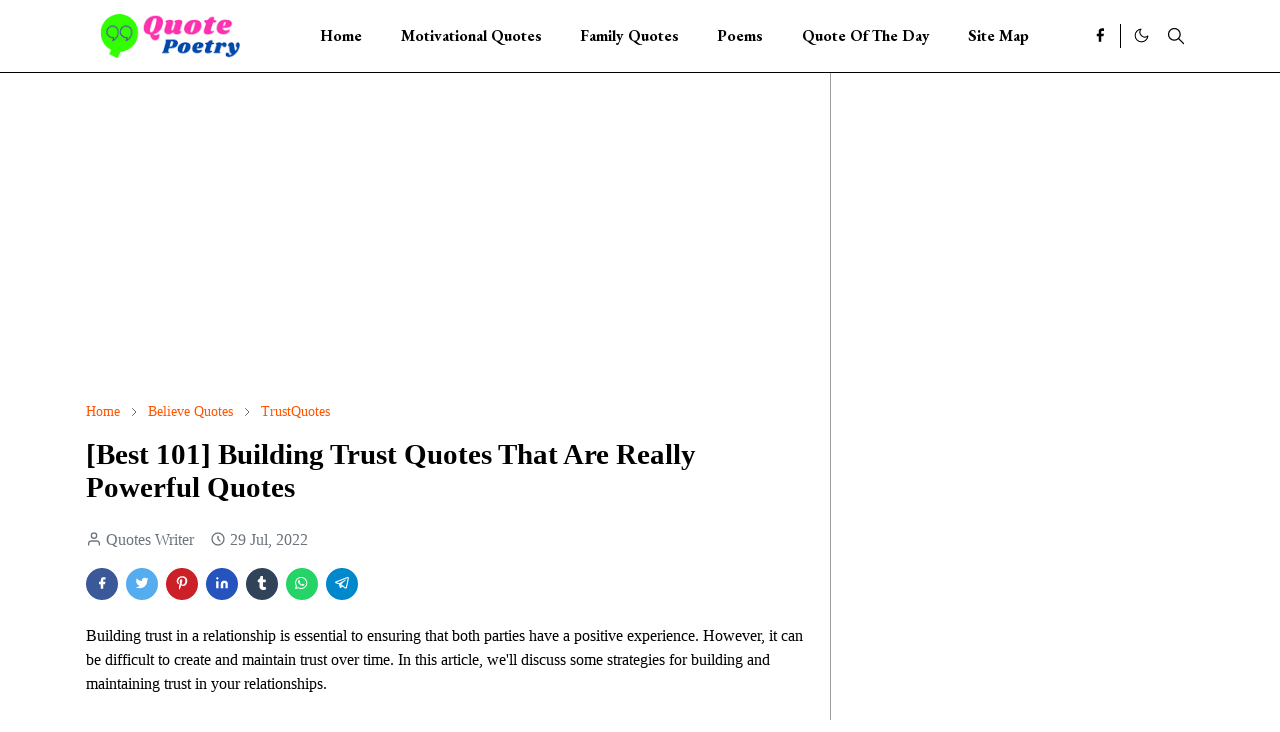

--- FILE ---
content_type: text/html; charset=UTF-8
request_url: https://www.quotepoetry.com/2022/07/trust-quotes.html
body_size: 26060
content:
<!DOCTYPE html>
<html dir='ltr' lang='en'>
<head>
<script defer='defer' src='https://cdn.onesignal.com/sdks/OneSignalSDK.js'></script>
<script>
  window.OneSignal = window.OneSignal || [];
  OneSignal.push(function() {
    OneSignal.init({
      appId: "d136612f-71a4-49e1-8001-7f9715d53381",
    });
  });
</script>
<script async='async' src='https://securepubads.g.doubleclick.net/tag/js/gpt.js'></script>
<script>

  window.googletag = window.googletag || {cmd: []};

  googletag.cmd.push(function() {

    googletag.defineSlot('/22910509409/Banner', [1, 1], 'div-gpt-ad-1683206409423-0').addService(googletag.pubads());

    googletag.pubads().enableSingleRequest();

    googletag.enableServices();

  });

</script>
<script async='async' src='https://securepubads.g.doubleclick.net/tag/js/gpt.js'></script>
<script>

  window.googletag = window.googletag || {cmd: []};

  googletag.cmd.push(function() {

    googletag.defineSlot('/22910509409/Adsizes', [[200, 200], [240, 133], [300, 600], [300, 1050], [216, 36], [960, 90], [970, 250], [168, 28], [180, 150], [234, 60], [160, 600], [88, 31], [320, 480], [980, 90], [750, 100], [250, 250], [250, 360], [336, 280], [220, 90], [468, 60], [120, 30], [750, 300], [240, 400], [120, 600], [216, 54], [300, 75], [1, 1], [300, 250], [580, 400], [970, 90], 'fluid', [300, 100], [768, 1024], [728, 90], [168, 42], [320, 50], [120, 20], [120, 240], [300, 50], [320, 100], [950, 90], [930, 180]], 'div-gpt-ad-1682588240963-0').addService(googletag.pubads());

    googletag.pubads().enableSingleRequest();

    googletag.enableServices();

  });

</script>
<script async='async' data-ad-client='ca-pub-6374011401845401' src='https://pagead2.googlesyndication.com/pagead/js/adsbygoogle.js'></script>
<meta content='ea69967db107dcfb' name='yandex-verification'/>
<meta content='e17429fc70e527ed0a78c5e6ba42524b' name='p:domain_verify'/>
<meta content='065F8966E6F0E9B77137B99C53A7F424' name='msvalidate.01'/>
<script type='text/javascript'>

    (function(c,l,a,r,i,t,y){

        c[a]=c[a]||function(){(c[a].q=c[a].q||[]).push(arguments)};

        t=l.createElement(r);t.async=1;t.src="https://www.clarity.ms/tag/"+i;

        y=l.getElementsByTagName(r)[0];y.parentNode.insertBefore(t,y);

    })(window, document, "clarity", "script", "gc2gc4wvwn");

</script>
<!-- Global site tag (gtag.js) - Google Analytics -->
<script async='async' src='https://www.googletagmanager.com/gtag/js?id=UA-162937158-5'></script>
<script>
  window.dataLayer = window.dataLayer || [];
  function gtag(){dataLayer.push(arguments);}
  gtag('js', new Date());

  gtag('config', 'UA-162937158-5');
</script>
<script>/*<![CDATA[*/function rmurl(e,t){var r=new RegExp(/\?m=0|&m=0|\?m=1|&m=1/g);return r.test(e)&&(e=e.replace(r,""),t&&window.history.replaceState({},document.title,e)),e}const currentUrl=rmurl(location.toString(),!0);null!==localStorage&&"dark"==localStorage.getItem("theme")&&(document.querySelector("html").className="dark-mode");/*]]>*/</script>
<meta content='text/html; charset=UTF-8' http-equiv='Content-Type'/>
<meta content='width=device-width,initial-scale=1' name='viewport'/>
<!-- Primary Meta Tags -->
<link href='https://www.quotepoetry.com/2022/07/trust-quotes.html' rel='canonical'/>
<meta content='https://www.quotepoetry.com/2022/07/trust-quotes.html' property='og:url'/>
<meta content='Quote Poetry Team' name='author'/>
<meta content='Quote Poetry' name='application-name'/>
<meta content='general' name='rating'/>
<!-- Favicon -->
<link href='https://www.quotepoetry.com/favicon.ico' rel='icon' type='image/x-icon'/>
<!-- Theme Color -->
<meta content='#ffffff' name='theme-color'/>
<meta content='#ffffff' name='msapplication-TileColor'/>
<meta content='#ffffff' name='msapplication-navbutton-color'/>
<meta content='#ffffff' name='apple-mobile-web-app-status-bar-style'/>
<meta content='yes' name='apple-mobile-web-app-capable'/>
<!-- Title -->
<title>[Best 101] Building Trust Quotes That Are Really Powerful Quotes - Quote Poetry</title>
<meta content='[Best 101] Building Trust Quotes That Are Really Powerful Quotes - Quote Poetry' name='title'/>
<meta content='[Best 101] Building Trust Quotes That Are Really Powerful Quotes - Quote Poetry' property='og:title'/>
<meta content='[Best 101] Building Trust Quotes That Are Really Powerful Quotes - Quote Poetry' name='twitter:title'/>
<!-- Image -->
<meta content='' property='og:image'/>
<meta content='' name='twitter:image'/>
<!-- Description -->
<meta content='Are you looking for I trust you quotes, or trust in relationship quotes than you must have to read this article on quotes about trust with heart and l' name='description'/>
<meta content='Are you looking for I trust you quotes, or trust in relationship quotes than you must have to read this article on quotes about trust with heart and l' property='og:description'/>
<meta content='Are you looking for I trust you quotes, or trust in relationship quotes than you must have to read this article on quotes about trust with heart and l' name='twitter:description'/>
<!-- Open Graph / Facebook -->
<meta content='' property='fb:app_id'/>
<meta content='' property='article:author'/>
<meta content='website' property='og:type'/>
<meta content='en' property='og:locale'/>
<meta content='Quote Poetry' property='og:site_name'/>
<meta content='https://www.quotepoetry.com/2022/07/trust-quotes.html' property='og:url'/>
<meta content='[Best 101] Building Trust Quotes That Are Really Powerful Quotes' property='og:image:alt'/>
<!-- Twitter -->
<meta content='' name='twitter:site'/>
<meta content='' name='twitter:creator'/>
<meta content='summary_large_image' name='twitter:card'/>
<meta content='https://www.quotepoetry.com/2022/07/trust-quotes.html' name='twitter:url'/>
<meta content='[Best 101] Building Trust Quotes That Are Really Powerful Quotes' name='twitter:image:alt'/>
<!-- Feed -->
<link rel="alternate" type="application/atom+xml" title="Quote Poetry - Atom" href="https://www.quotepoetry.com/feeds/posts/default" />
<link rel="alternate" type="application/rss+xml" title="Quote Poetry - RSS" href="https://www.quotepoetry.com/feeds/posts/default?alt=rss" />
<link rel="service.post" type="application/atom+xml" title="Quote Poetry - Atom" href="https://www.blogger.com/feeds/5136120187424864278/posts/default" />

<link rel="alternate" type="application/atom+xml" title="Quote Poetry - Atom" href="https://www.quotepoetry.com/feeds/2245396550347026678/comments/default" />
<link href='https://cdn.jsdelivr.net/npm/bootstrap@5.1.3/dist/css/bootstrap.min.css' media='print' onload='if(media!="all")media="all"' rel='stylesheet'/><noscript><link href='https://cdn.jsdelivr.net/npm/bootstrap@5.1.3/dist/css/bootstrap.min.css' rel='stylesheet'/></noscript>
<style type='text/css'>@font-face{font-family:'Cardo';font-style:normal;font-weight:400;font-display:swap;src:url(//fonts.gstatic.com/s/cardo/v21/wlp_gwjKBV1pqhvP3IE7225PUCk.woff2)format('woff2');unicode-range:U+0304-0305,U+0308,U+0331,U+10330-1034A;}@font-face{font-family:'Cardo';font-style:normal;font-weight:400;font-display:swap;src:url(//fonts.gstatic.com/s/cardo/v21/wlp_gwjKBV1pqhv03IE7225PUCk.woff2)format('woff2');unicode-range:U+1F00-1FFF;}@font-face{font-family:'Cardo';font-style:normal;font-weight:400;font-display:swap;src:url(//fonts.gstatic.com/s/cardo/v21/wlp_gwjKBV1pqhv73IE7225PUCk.woff2)format('woff2');unicode-range:U+0370-0377,U+037A-037F,U+0384-038A,U+038C,U+038E-03A1,U+03A3-03FF;}@font-face{font-family:'Cardo';font-style:normal;font-weight:400;font-display:swap;src:url(//fonts.gstatic.com/s/cardo/v21/wlp_gwjKBV1pqhv63IE7225PUCk.woff2)format('woff2');unicode-range:U+0307-0308,U+0590-05FF,U+200C-2010,U+20AA,U+25CC,U+FB1D-FB4F;}@font-face{font-family:'Cardo';font-style:normal;font-weight:400;font-display:swap;src:url(//fonts.gstatic.com/s/cardo/v21/wlp_gwjKBV1pqhu63IE7225PUCk.woff2)format('woff2');unicode-range:U+10300-1032F;}@font-face{font-family:'Cardo';font-style:normal;font-weight:400;font-display:swap;src:url(//fonts.gstatic.com/s/cardo/v21/wlp_gwjKBV1pqhvM3IE7225PUCk.woff2)format('woff2');unicode-range:U+16A0-16F8;}@font-face{font-family:'Cardo';font-style:normal;font-weight:400;font-display:swap;src:url(//fonts.gstatic.com/s/cardo/v21/wlp_gwjKBV1pqhv23IE7225PUCk.woff2)format('woff2');unicode-range:U+0100-02BA,U+02BD-02C5,U+02C7-02CC,U+02CE-02D7,U+02DD-02FF,U+0304,U+0308,U+0329,U+1D00-1DBF,U+1E00-1E9F,U+1EF2-1EFF,U+2020,U+20A0-20AB,U+20AD-20C0,U+2113,U+2C60-2C7F,U+A720-A7FF;}@font-face{font-family:'Cardo';font-style:normal;font-weight:400;font-display:swap;src:url(//fonts.gstatic.com/s/cardo/v21/wlp_gwjKBV1pqhv43IE7225P.woff2)format('woff2');unicode-range:U+0000-00FF,U+0131,U+0152-0153,U+02BB-02BC,U+02C6,U+02DA,U+02DC,U+0304,U+0308,U+0329,U+2000-206F,U+20AC,U+2122,U+2191,U+2193,U+2212,U+2215,U+FEFF,U+FFFD;}@font-face{font-family:'EB Garamond';font-style:normal;font-weight:700;font-display:swap;src:url(//fonts.gstatic.com/s/ebgaramond/v32/SlGDmQSNjdsmc35JDF1K5E55YMjF_7DPuGi-DPNkCY9_WamXgHlIbvw.woff2)format('woff2');unicode-range:U+0460-052F,U+1C80-1C8A,U+20B4,U+2DE0-2DFF,U+A640-A69F,U+FE2E-FE2F;}@font-face{font-family:'EB Garamond';font-style:normal;font-weight:700;font-display:swap;src:url(//fonts.gstatic.com/s/ebgaramond/v32/SlGDmQSNjdsmc35JDF1K5E55YMjF_7DPuGi-DPNkAI9_WamXgHlIbvw.woff2)format('woff2');unicode-range:U+0301,U+0400-045F,U+0490-0491,U+04B0-04B1,U+2116;}@font-face{font-family:'EB Garamond';font-style:normal;font-weight:700;font-display:swap;src:url(//fonts.gstatic.com/s/ebgaramond/v32/SlGDmQSNjdsmc35JDF1K5E55YMjF_7DPuGi-DPNkCI9_WamXgHlIbvw.woff2)format('woff2');unicode-range:U+1F00-1FFF;}@font-face{font-family:'EB Garamond';font-style:normal;font-weight:700;font-display:swap;src:url(//fonts.gstatic.com/s/ebgaramond/v32/SlGDmQSNjdsmc35JDF1K5E55YMjF_7DPuGi-DPNkB49_WamXgHlIbvw.woff2)format('woff2');unicode-range:U+0370-0377,U+037A-037F,U+0384-038A,U+038C,U+038E-03A1,U+03A3-03FF;}@font-face{font-family:'EB Garamond';font-style:normal;font-weight:700;font-display:swap;src:url(//fonts.gstatic.com/s/ebgaramond/v32/SlGDmQSNjdsmc35JDF1K5E55YMjF_7DPuGi-DPNkC49_WamXgHlIbvw.woff2)format('woff2');unicode-range:U+0102-0103,U+0110-0111,U+0128-0129,U+0168-0169,U+01A0-01A1,U+01AF-01B0,U+0300-0301,U+0303-0304,U+0308-0309,U+0323,U+0329,U+1EA0-1EF9,U+20AB;}@font-face{font-family:'EB Garamond';font-style:normal;font-weight:700;font-display:swap;src:url(//fonts.gstatic.com/s/ebgaramond/v32/SlGDmQSNjdsmc35JDF1K5E55YMjF_7DPuGi-DPNkCo9_WamXgHlIbvw.woff2)format('woff2');unicode-range:U+0100-02BA,U+02BD-02C5,U+02C7-02CC,U+02CE-02D7,U+02DD-02FF,U+0304,U+0308,U+0329,U+1D00-1DBF,U+1E00-1E9F,U+1EF2-1EFF,U+2020,U+20A0-20AB,U+20AD-20C0,U+2113,U+2C60-2C7F,U+A720-A7FF;}@font-face{font-family:'EB Garamond';font-style:normal;font-weight:700;font-display:swap;src:url(//fonts.gstatic.com/s/ebgaramond/v32/SlGDmQSNjdsmc35JDF1K5E55YMjF_7DPuGi-DPNkBI9_WamXgHlI.woff2)format('woff2');unicode-range:U+0000-00FF,U+0131,U+0152-0153,U+02BB-02BC,U+02C6,U+02DA,U+02DC,U+0304,U+0308,U+0329,U+2000-206F,U+20AC,U+2122,U+2191,U+2193,U+2212,U+2215,U+FEFF,U+FFFD;}</style>
<style id='page-skin-1' type='text/css'><!--
/*
-----------------------------------------------
JetTheme Blogger Template
Name		: JetTheme Core
Version		: 2.9
Designer	: jettheme
URL			: www.jettheme.com
-----------------------------------------------
*/
:root {
--bs-font-sans-serif: Georgia, Utopia, 'Palatino Linotype', Palatino, serif;
--bs-body-bg: #ffffff;
--bs-body-color: #000000;
--jt-primary: #000000;
--jt-heading-color: #000000;
--jt-heading-link: #000000;
--jt-heading-hover: #000000;
--jt-link-color: #ff5500;
--jt-link-hover: #EEEEEE;
--jt-blockquote: #000000;
--jt-btn-primary: #000000;
--jt-btn-primary-hover: #9fa6ad;
--jt-btn-light-hover: #000000;
--jt-border-light: #9E9E9E;
--jt-bg-light: #f3f7f9;
--jt-archive-bg: #ffffff;
--jt-nav-color: #000000;
--jt-nav-hover: #9E9E9E;
--jt-nav-selected: #ffa600;
--jt-dropdown-bg: #000000;
--jt-dropdown-color: #ffffff;
--jt-dropdown-hover: #f67938;
--jt-dropdown-selected: #f67938;
--jt-header-bg: #FFFFFF;
--jt-header-color: #000000;
--jt-header-border: #000000;
--jt-footer-bg: #FFFFFF;
--jt-footer-color: #000000;
--jt-footer-link: #F57C00;
--jt-footer-border: #000000;
--jt-socket-bg: #EEEEEE;
--jt-socket-color: #000000;
}
.dark-mode {
--bs-body-bg: hsl(210, 11%, 15%);
--bs-body-color: hsl(210, 11%, 80%);
--jt-heading-color: hsl(210, 11%, 80%);
--jt-heading-link: hsl(210, 11%, 80%);
--jt-btn-light-hover: hsl(210, 11%, 85%);
--jt-border-light: hsl(210, 11%, 20%);
--jt-bg-light: hsl(210, 11%, 20%);
--jt-archive-bg: hsl(210, 11%, 17%);
--jt-nav-color: hsl(210, 11%, 70%);
--jt-dropdown-bg: hsl(210, 11%, 18%);
--jt-dropdown-color: hsl(210, 11%, 70%);
--jt-header-bg: hsl(210, 11%, 15%);
--jt-header-color: hsl(210, 11%, 80%);
--jt-header-border: hsl(210, 11%, 20%);
--jt-footer-bg: hsl(210, 11%, 15%);
--jt-footer-color: hsl(210, 11%, 80%);
--jt-footer-border: hsl(210, 11%, 20%);
--jt-socket-bg: hsl(210, 11%, 17%);
--jt-socket-color: hsl(210, 11%, 80%);
}
body {
font: normal normal 16px Georgia, Utopia, 'Palatino Linotype', Palatino, serif;
color: var(--bs-body-color);
background-color: var(--bs-body-bg);
line-height: 1.5;
-webkit-font-smoothing: antialiased;
-moz-osx-font-smoothing: grayscale;
text-rendering: optimizeLegibility;
}
.d-block {
display:none;
}
.h1,.h2,.h3,.h4,.h5,.h6,
h1,h2,h3,h4,h5,h6 {
font: normal bold 29px Georgia, Utopia, 'Palatino Linotype', Palatino, serif;
}
a {
transition-property: background-color, border-color, color, fill, stroke;
transition-timing-function: cubic-bezier(0.4, 0, 0.2, 1);
transition-duration: .3s;
text-decoration: none;
color: var(--jt-link-color);
}
a:hover {
color: var(--jt-link-hover);
}
.fs-7 {
font-size: 0.875rem;
}
.fs-8 {
font-size: 0.75rem;
}
.fs-9 {
font-size: 0.7rem;
}
.btn{
box-shadow: none !important
}
.btn-sm {
min-width: 32px;
min-height: 32px;
}
img,
svg,
iframe {
max-width:100%
}
img {
height:auto;
object-fit:cover;
}
label {
cursor: pointer;
}
.visually-hidden {
position: unset !important;
}
.form-control:focus {
box-shadow: none;
border-color: var(--jt-primary);
}
.form-control::placeholder {
opacity: .5;
}
.dropdown-toggle::after {
border-width: 0.25em 0.25em 0;
}
.dropdown-menu {
margin: 0;
padding: 0;
}
.px-3 {
padding-right: 1rem;
padding-left: 1rem;
}
.ratio:before{
content: none;
}
.ratio-1x1 {
padding-bottom: 100%;
}
.ratio-4x3 {
padding-bottom: 75%;
}
.ratio-16x9 {
padding-bottom: 56.25%;
}
.ratio-21x9 {
padding-bottom: 43%;
}
.object-cover {
object-fit: cover;
}
.jt-text-primary,
.hover-text-primary:hover,
input:checked ~ .check-text-primary {
color: var(--jt-primary)!important
}
.jt-btn-primary,
.jt-btn-outline-primary:hover {
color: #fff;
background-color: var(--jt-btn-primary);
border-color: var(--jt-btn-primary);
}
.jt-btn-light {
color: var(--bs-body-color);
background-color: var(--jt-bg-light);
border-color: var(--jt-bg-light);
}
.jt-btn-light:hover {
color: var(--jt-btn-light-hover);
}
.jt-btn-primary:hover,
.hover-btn-primary:hover,
input:checked + .jt-btn-outline-primary {
color: #fff !important;
background-color: var(--jt-btn-primary-hover)!important;
border-color: var(--jt-btn-primary-hover)!important
}
.jt-btn-outline-primary {
color: var(--jt-btn-primary);
border-color: var(--jt-btn-primary);
}
.jt-bg-primary {
background-color: var(--jt-primary)
}
.jt-bg-light {
background-color: var(--jt-bg-light)
}
.bg-archive {
background-color: var(--jt-archive-bg)
}
.jt-border-light {
border-color: var(--jt-border-light)!important;
}
input:checked ~ .d-block-check {
display: block !important;
}
input:checked ~ .d-none-check {
display: none !important;
}
.dropdown-menu,
.accordion-item,
.accordion-header {
background-color: var(--bs-body-bg);
color: var(--bs-body-color);
border-color: var(--jt-border-light);
}
.lazyload {
transition-property: opacity;
transition-timing-function: cubic-bezier(0.4, 0, 0.2, 1);
transition-duration: .3s;
opacity: 0;
}
.lazyload.loaded {
opacity: 1;
}
/* JetTheme Style */
pre {
background-color: var(--jt-bg-light);
margin-bottom: 1rem;
padding: 1rem;
font-size: 0.75rem;
}
blockquote {
border-left:  5px solid var(--jt-blockquote);
color: inherit;
font-size: 1.125rem;
margin-bottom: 1.5rem;
margin-top: 1.5rem;
padding-left: 1rem;
}
.header-animate.header-hidden {
transform: translateY(-100%);
box-shadow: none !important;
}
#header {
background-color: var(--jt-header-bg);
color: var(--jt-header-color);
transition-property: transform;
transition-timing-function: cubic-bezier(0.4, 0, 0.2, 1);
transition-duration: .3s;
min-height: 50px;
border-bottom: 1px solid var(--jt-header-border);
}
.header-social {
border-right: 1px solid var(--jt-header-border);
}
.jt-icon {
display: inline-block;
height: 1em;
vertical-align: -0.15em;
width: 1em;
fill:none;
stroke:currentColor;
stroke-linecap:round;
stroke-linejoin:round;
stroke-width:2;
}
.jt-icon-center {
font-family: sans-serif;
}
.icon-dark,
.dark-mode .icon-light {
display: none;
}
.dark-mode .icon-dark {
display: block;
}
#dark-toggler,
#search-toggler,
#navbar-toggler {
line-height: 1;
}
#dark-toggler {
font-size: 17px;
}
#footer {
background-color: var(--jt-footer-bg);
color: var(--jt-footer-color);
border-top: 1px solid var(--jt-footer-border);
}
#socket {
background-color: var(--jt-socket-bg);
color: var(--jt-socket-color);
}
#navbar {
z-index: 9999;
}
#navbar .menu-item {
position: relative;
}
#navbar .nav-link {
min-height: 40px;
}
#navbar .dropdown-toggle {
cursor: pointer;
align-items: center;
display: flex;
}
#navbar.d-block,
#navbar .dropdown-menu,
#navbar .nav-link,
#navbar .dropdown-toggle {
-webkit-transition: .3s;
-ms-transition: .3s;
-o-transition: .3s;
transition: .3s;
}
#navbar .navbar-nav > .menu-item > .nav-link {
font: normal bold 16px EB Garamond;
line-height: 1.5;
color: var(--jt-nav-color);
}
#navbar .navbar-nav > .menu-item:hover > .nav-link,
#navbar .navbar-nav > .menu-item:hover > .dropdown-toggle {
color: var(--jt-nav-hover);
}
#navbar .navbar-nav > .menu-item > .nav-link.active,
#navbar .navbar-nav > .menu-item > .active ~ .dropdown-toggle {
color: var(--jt-nav-selected);
}
.logo-wrap {
width: 215px;
}
#search-header .dropdown-menu {
background-color:var(--jt-dropdown-bg);
color: var(--jt-dropdown-color);
border-color: var(--jt-header-border);
min-width: 300px;
right:0;
top:100%
}
.blog-admin {
display: none;
}
#pagination li + li {
margin-left: 5px;
}
.no-items {
display: none;
}
.feature-image,
.separator,
.tr-caption-container {
margin-bottom: 1rem;
}
.tr-caption-container {
width: 100%;
}
.separator a,
.tr-caption-container a {
margin: 0 !important;
padding: 0 !important;
}
.tr-caption {
font-size: 12px;
font-style: italic;
}
.widget:last-child {
margin-bottom: 0 !important;
}
#post-body .widget {
margin-top: 1.5rem;
}
.item-title {
color: var(--jt-heading-link);
}
.item-title:hover {
color: var(--jt-heading-hover);
}
#comment-editor{
width:100%
}
#primary .widget-title {
font-weight: 300;
text-transform: uppercase;
}
#footer .widget-title {
text-transform: uppercase;
}
#footer .widget-title,
#sidebar .widget-title {
font-size: 13px !important;
}
#footer .widget-title:after {
content: "";
display: block;
width: 50px;
border-bottom: 2px solid var(--jt-primary);
margin-top: 10px;
}
#primary .widget-title > span {
background-color: var(--bs-body-bg);
padding-right: 5px;
position: relative;
}
#main .widget-title:before,
#sidebar .widget-title:before {
background-color:  var(--jt-bg-light);
content: "";
height: 1px;
display: block;
position: absolute;
top: 50%;
transform: translateY(-50%);
width: 100%;
}
#main .widget-title:before {
border-right: 30px solid var(--jt-primary);
height: 5px;
}
.send-success:not(.loading) .contact-form-msg,
.send-error:not(.loading) .contact-form-msg {
display:block !important;
}
.send-success .contact-form-msg{
border-color: rgba(25,135,84,.3) !important;
}
.send-error .contact-form-msg{
border-color: rgba(255,193,7,.3) !important;
}
.send-success .contact-form-msg:before{
content: attr(data-success);
}
.send-error .contact-form-msg:before{
content: attr(data-error);
}
hr.example-ads:before {
content: "Advertisement here";
}
hr.example-ads {
background-color: var(--jt-bg-light);
border-radius: 0.25rem;
font-size: 0.875rem;
height: auto;
margin: 0;
opacity: 1;
padding: 1.5rem 0;
text-align: center;
}
body > .google-auto-placed {
margin: 0 auto 1.5rem;
max-width: 1108px;
}
.google-auto-placed > ins {
margin: 0 !important;
}
/* TYPOGRAPY */
.h1,h1{font-size:calc(1.375rem + 1.5vw)}
.h2,h2{font-size:calc(1.325rem + .9vw)}
.h3,h3{font-size:calc(1.3rem + .6vw)}
.h4,h4{font-size:calc(1.275rem + .3vw)}
.h5,h5{font-size:18px}
.h6,h6{font-size:16px}
.entry-title {
color: var(--jt-heading-color);
}
.entry-text h1,
.entry-text h2,
.entry-text h3,
.entry-text h4,
.entry-text h5,
.entry-text h6 {
color: var(--jt-heading-color);
padding-top: 1em;
margin-bottom: 1rem;
}
.entry-text li {
margin-bottom: 0.5rem;
}
/* Responsive Style */
@media (min-width: 576px) {
.ratio-sm-4x3 {
padding-bottom: 75%;
}
.ratio-sm-16x9 {
padding-bottom: 56.25%;
}
.border-sm-end {
border-right-width: 1px !important;
border-right-style: solid;
}
#post-pager .next-page {
border-left: 1px solid;
}
}
@media (min-width: 768px) {
.position-md-relative {
position: relative;
}
.border-md-end {
border-right-width: 1px !important;
border-right-style: solid;
}
}
@media (min-width: 992px) {
.d-lg-flex {
display: flex;
}
.col-lg-4 {
flex: 0 0 auto;
width: 33.33333333%;
}
.col-lg-8 {
flex: 0 0 auto;
width: 66.66666667%;
}
.border-lg-end {
border-right-width: 1px !important;
border-right-style: solid;
}
#navbar .navbar-nav > .menu-item {
display: flex;
}
#navbar .dropdown-menu {
background-color:var(--jt-dropdown-bg);
border-color: var(--jt-header-border);
margin-top: -10px;
display: block;
opacity: 0;
visibility: hidden;
pointer-events: none;
box-shadow: 5px 10px 10px -5px rgba(0, 0, 0, 0.14);
top:100%;
min-width: 150px;
}
#navbar .dropdown-menu .nav-link {
padding-right: 20px;
font-size: 24px;
color: var(--jt-dropdown-color);
}
#navbar .dropdown-menu .dropdown-toggle {
position: absolute;
right: 10px;
top: 20px;
}
#navbar .dropdown-menu .dropdown-menu {
left: 100%;
top: -1px;
}
#navbar .dropdown-menu .menu-item:hover > .nav-link,
#navbar .dropdown-menu .menu-item:hover > .dropdown-toggle {
color:  var(--jt-dropdown-hover);
}
#navbar .dropdown-menu .menu-item > .nav-link.active,
#navbar .dropdown-menu .menu-item > .active ~ .dropdown-toggle {
color:  var(--jt-dropdown-selected);
}
#navbar .menu-item:hover > .dropdown-menu {
opacity: 1;
visibility: visible;
pointer-events: unset;
margin: 0;
}
#navbar .navbar-nav > .menu-item > .nav-link {
padding: 1.5rem 1.2rem;
white-space:nowrap;
}
#navbar .navbar-nav > .menu-item > .dropdown-toggle {
bottom: 0;
pointer-events: none;
position: absolute;
right: 5px;
top: 3px;
}
#sidebar {
border-left: 1px solid var(--jt-border-light);
}
#footer-widget .widget {
margin-bottom: 0 !important;
}
}
@media (min-width: 1200px){
.container {
max-width: 1140px;
}
.h1,h1{font-size:29px}
.h2,h2{font-size:26px}
.h3,h3{font-size:22px}
.h4,h4{font-size:20px}
}
@media (min-width: 1400px) {
.container {
max-width: 1320px;
}
}
@media (max-width: 991.98px) {
input:checked ~ .dropdown-menu {
display: block;
}
input:checked + .dropdown-toggle {
color: var(--jt-dropdown-selected);
}
.logo-wrap {
width: 134px;
}
#search-header .dropdown-menu{
width: 100%;
}
#navbar {
background-color: var(--jt-header-bg);
padding-top: 70px;
padding-bottom: 30px;
position: fixed;
left: 0;
right: 0;
top: 0;
bottom: 0;
width: auto;
}
#navbar.d-block {
opacity: 0;
transform: translateX(-20%);
}
#navbar.show {
transform: translateX(0);
opacity: 1;
}
#navbar .navbar-nav {
max-height: 100%;
overflow-y: auto;
}
#navbar-toggle:checked ~ #header-main #navbar {
display:block;
}
#navbar .nav-link {
border-bottom: 1px solid var(--jt-header-border);
font-size: 16px !important;
color: var(--jt-dropdown-color);
}
#navbar .menu-item:hover > .nav-link {
color: var(--jt-dropdown-hover);
}
#navbar .active > .nav-link {
color: var(--jt-dropdown-selected);
}
#navbar .dropdown-toggle {
border-left: 1px solid var(--jt-header-border);
height: 2.5rem;
padding: 0 1rem;
position: absolute;
right: 0;
top: 0;
}
#navbar .dropdown-menu {
background-color: var(--jt-dropdown-bg);
border: none;
padding-left: 10px;
}
#sidebar {
border-top: 1px solid var(--jt-border-light);
}
}
@media (max-width: 575.98px) {
.feature-posts .item-thumbnail {
margin-bottom: -150px;
}
.feature-posts .item-thumbnail a {
border-radius: 0 !important;
box-shadow: none !important;
padding-bottom: 75%;
}
.feature-posts .item-content {
background-color: var(--bs-body-bg);
border: 5px solid;
border-radius: 0.25rem;
}
#post-pager .prev-page + .next-page {
border-top: 1px solid;
}
.full-width,
.px-3 .google-auto-placed {
margin-left: -1rem;
margin-right: -1rem;
width: auto !important;
}
#footer-widget .widget {
padding-left: 3rem;
padding-right: 3rem;
}
}
/*Your custom CSS is here*/
.sticky-ads{
position: fixed;
bottom: 0; left: 0;
width: 100%; min-height: 70px; max-height: 200px;
padding: 5px 0;
box-shadow: 0 -6px 18px 0 rgba(9,32,76,.1);
-webkit-transition: all .1s ease-in; transition: all .1s ease-in;
display: flex;
align-items: center;
justify-content: center;
background-color: #fefefe; z-index: 20; }
.sticky-ads-close {
width: 30px; height: 30px;
display: flex;
align-items: center;
justify-content: center;
border-radius: 12px 0 0;
position: absolute; right: 0; top: -30px;
background-color: #fefefe;
box-shadow: 0 -6px 18px 0 rgba(9,32,76,.08); }
.sticky-ads .sticky-ads-close svg { width: 22px; height: 22px; fill: #000; } .sticky-ads .sticky-ads-content { overflow: hidden; display: block; position: relative; height: 70px; width: 100%; margin-right: 10px; margin-left: 10px; }
--></style>
<!-- Your Style and Script before </head> is here -->
</head><body class="d-block is-single"><textarea disabled readonly id="element-h" style="display:none"><style>/*<link href='https://www.blogger.com/dyn-css/authorization.css?targetBlogID=5136120187424864278&amp;zx=1149ebc6-8a54-48bd-b573-cd316e1b5681' media='none' onload='if(media!=&#39;all&#39;)media=&#39;all&#39;' rel='stylesheet'/><noscript><link href='https://www.blogger.com/dyn-css/authorization.css?targetBlogID=5136120187424864278&amp;zx=1149ebc6-8a54-48bd-b573-cd316e1b5681' rel='stylesheet'/></noscript>
<meta name='google-adsense-platform-account' content='ca-host-pub-1556223355139109'/>
<meta name='google-adsense-platform-domain' content='blogspot.com'/>

<!-- data-ad-client=ca-pub-8196568451258843 -->

<link rel="stylesheet" href="https://fonts.googleapis.com/css2?display=swap&family=Nothing+You+Could+Do&family=Cookie&family=Vidaloka&family=Jomhuria&family=Lobster&family=Playball&family=Quicksand&family=Overlock&family=Laila&family=Montserrat+Alternates&family=Great+Vibes&family=Lateef&family=Lobster+Two&family=Roboto&family=Open+Sans&family=Josefin+Sans"></head><body>*/</style></textarea>
<header class='header-animate sticky-top navbar py-0 navbar-expand-lg' content='itemid' id='header' itemid='#header' itemscope='itemscope' itemtype='https://schema.org/WPHeader'>
<input class='d-none' id='navbar-toggle' type='checkbox'/>
<div class='container position-relative px-3 flex-nowrap section' id='header-main'><div class='widget HTML logo-wrap position-relative' data-version='2' id='HTML10'>
<a class='d-block navbar-brand' href='https://www.quotepoetry.com/'>
<img alt='Quote Poetry' height='55' loading='lazy' src='https://blogger.googleusercontent.com/img/b/R29vZ2xl/AVvXsEhNSWH2qxzJmrww2LuiwE2G83JSV84ATLBXXdyEDmjDSXpgxynPc47t2RMzcF7jLnNNHUt5jPT1Qy3Kp60BRMjaTQE2NHQXEEV67wJX45CzS_EeEz8mQlrmQ3csu6abtZA18XRjzJBwIrM/s200/uote__3_-removebg-preview.png' width='175'/>
</a>
</div><div class='widget LinkList d-flex align-self-stretch align-items-center order-lg-1 ms-auto' data-version='2' id='LinkList10'>
<div class='header-social d-flex pe-1'><a aria-label='facebook' class='px-2 text-reset jt-icon-center i-facebook' href='https://www.facebook.com/profile.php?id=100088488864964&mibextid=ZbWKwL' rel='noopener' target='_blank'><svg aria-hidden='true' class='jt-icon'><use xlink:href='#i-facebook'></use></svg></a></div>
<div class='d-flex align-self-stretch align-items-center ps-1' id='dark-header'>
<label aria-label='Toggle Dark Mode' class='p-2 jt-icon-center' id='dark-toggler'><svg aria-hidden='true' class='jt-icon'><use class='icon-light' xlink:href='#i-moon'></use><use class='icon-dark' xlink:href='#i-sun'></use></svg></label>
</div>
<div class='d-flex align-self-stretch align-items-center position-md-relative' id='search-header'>
<input class='d-none' id='search-toggle' type='checkbox'/>
<label aria-label='Toggle search' class='p-2 check-text-primary hover-text-primary jt-icon-center' for='search-toggle' id='search-toggler'><svg aria-hidden='true' class='fs-5 jt-icon'><use xlink:href='#i-search'></use></svg></label>
<div class='dropdown-menu p-1 shadow-sm d-block-check'>
<form action='https://www.quotepoetry.com/search' class='input-group' method='GET' target='_top'>
<input class='form-control fs-7 border-0 rounded-0 bg-transparent text-reset' id='search-input' name='q' placeholder='Enter your search' required='required' type='text' value=''/>
<input name='max-results' type='hidden' value='10'/>
<button class='btn btn-sm fw-bold py-2 px-4 rounded-pill border-0 jt-btn-primary m-0' type='submit'>Search</button>
</form>
</div>
</div>
<div class='d-flex align-self-stretch align-items-center d-lg-none'>
<label aria-label='Toggle navigation' class='p-1 jt-icon-center hover-text-primary' for='navbar-toggle' id='navbar-toggler'><svg aria-hidden='true' class='fs-3 jt-icon'><use xlink:href='#i-menu'></use></svg></label>
</div>
</div><div class='widget LinkList collapse navbar-collapse' data-version='2' id='navbar'>
<label class='d-flex position-absolute fs-1 d-lg-none mt-4 me-4 top-0 end-0' for='navbar-toggle'><svg aria-hidden='true' class='jt-icon'><use xlink:href='#i-close'></use></svg></label>
<ul class='navbar-nav px-4 p-lg-0 container' itemscope='itemscope' itemtype='http://schema.org/SiteNavigationElement' role='menu'>
<li class="menu-item"><a class='nav-link' href='/' itemprop='url' role='menuitem'>
<span itemprop='name'>Home</span></a>
</li><li class="menu-item"><a class='nav-link' href='https://www.quotepoetry.com/2023/03/positive-motivational-quotes-about.html' itemprop='url' role='menuitem'>
<span itemprop='name'>Motivational Quotes</span></a>
</li><li class="menu-item"><a class='nav-link' href='https://www.quotepoetry.com/search/label/FamilyQuotes?max-results=10' itemprop='url' role='menuitem'>
<span itemprop='name'>Family Quotes</span></a>
</li><li class="menu-item"><a class='nav-link' href='https://www.quotepoetry.com/search/label/english%20%20peom?max-results=10' itemprop='url' role='menuitem'>
<span itemprop='name'>Poems</span></a>
</li><li class="menu-item"><a class='nav-link' href='https://www.quotepoetry.com/p/quote-of-day.html' itemprop='url' role='menuitem'>
<span itemprop='name'>Quote Of The Day</span></a>
</li><li class="menu-item"><a class='nav-link' href='https://www.quotepoetry.com/p/sitemap.html' itemprop='url' role='menuitem'>
<span itemprop='name'>Site Map</span></a></li></ul>
</div></div>
</header>
<!--Main Content-->
<div id='primary'>
<div class='container px-0'>
<div class='d-lg-flex' id='main-content'>
<div class='col-lg-8 px-3' id='main'>
<div class='pt-4 section' id='before-post'><div class='widget HTML position-relative mb-4' data-version='2' id='HTML13'>
<div class='widget-content text-break'><script async src="https://pagead2.googlesyndication.com/pagead/js/adsbygoogle.js?client=ca-pub-6374011401845401"
     crossorigin="anonymous"></script>
<!-- Response Square Add -->
<ins class="adsbygoogle"
     style="display:block"
     data-ad-client="ca-pub-6374011401845401"
     data-ad-slot="5530166530"
     data-ad-format="auto"
     data-full-width-responsive="true"></ins>
<script>
     (adsbygoogle = window.adsbygoogle || []).push({});
</script></div>
</div>
</div>
<div class='pt-4 pb-5 section' id='blog-post'><div class='widget Blog' data-version='2' id='Blog1'>
<div itemscope='itemscope' itemtype='https://schema.org/BreadcrumbList' style='--bs-breadcrumb-divider: url("data:image/svg+xml,%3Csvg xmlns=&#39;http://www.w3.org/2000/svg&#39; height=&#39;8&#39; width=&#39;8&#39; fill=&#39;none&#39; viewbox=&#39;0 0 24 24&#39; stroke=&#39;%23686868&#39;%3E%3Cpath stroke-linecap=&#39;round&#39; stroke-linejoin=&#39;round&#39; stroke-width=&#39;1&#39; d=&#39;M 0.5,0.5 4,4 0.5,7.5&#39;/%3E%3C/svg%3E");'>
<ol class='breadcrumb d-block text-nowrap fs-7 overflow-hidden text-truncate'>
<li class='breadcrumb-item d-inline-block' itemprop='itemListElement' itemscope='itemscope' itemtype='https://schema.org/ListItem'>
<a href='https://www.quotepoetry.com/' itemprop='item' rel='tag' title='Home'><span itemprop='name'>Home</span></a>
<meta content='1' itemprop='position'/>
</li>
<li class='breadcrumb-item d-inline-block' itemprop='itemListElement' itemscope='itemscope' itemtype='https://schema.org/ListItem'>
<a href='https://www.quotepoetry.com/search/label/Believe%20Quotes?max-results=10' itemprop='item' rel='tag' title='Believe Quotes'><span itemprop='name'>Believe Quotes</span></a>
<meta content='2' itemprop='position'/>
</li>
<li class='breadcrumb-item d-inline-block' itemprop='itemListElement' itemscope='itemscope' itemtype='https://schema.org/ListItem'>
<a href='https://www.quotepoetry.com/search/label/TrustQuotes?max-results=10' itemprop='item' rel='tag' title='TrustQuotes'><span itemprop='name'>TrustQuotes</span></a>
<meta content='3' itemprop='position'/>
</li>
</ol>
</div>
<article class='mb-5' id='single-content'>
<script type='application/ld+json'>
{
  "@context": "http://schema.org/",
  "@type": "NewsArticle",
  "mainEntityOfPage": {
    "@type": "WebPage",
    "@id": "https://www.quotepoetry.com/2022/07/trust-quotes.html"
  },
  "author": {
    "@type": "Person",
    "name": "Quotes Writer",
    "url": "https://www.blogger.com/profile/15648164568134201797"
  },
  "publisher": {
    "@type": "Organization",
    "name": "Quote Poetry"
  },
  "headline": "[Best 101] Building Trust Quotes That Are Really Powerful Quotes",
  "description": "Are you looking for I trust you quotes, or trust in relationship quotes than you must have to read this article on quotes about trust with heart and l",
  "image": "<!--Can't find substitution for tag [post.featuredImage]-->",
  "datePublished": "2022-07-29T11:50:00-07:00",
  "dateModified": "2022-08-26T13:24:02-07:00"
}
</script>
<header class='entry-header mb-3'>
<h1 class='entry-title mb-4'>[Best 101] Building Trust Quotes That Are Really Powerful Quotes</h1>
<div class='entry-meta mb-3 text-secondary d-flex flex-wrap fw-light'>
<div class='me-3'><svg aria-hidden='true' class='me-1 jt-icon'><use xlink:href='#i-user'></use></svg>Quotes Writer</div>
<div class='me-3'><svg aria-hidden='true' class='me-1 jt-icon'><use xlink:href='#i-clock'></use></svg><span class='date-format' data-date='2022-07-29T11:50:00-07:00'>29 Jul, 2022</span></div>
</div>
</header>
<div class='social-share mb-3'>
<div class='d-flex fs-5'>
<a class='me-2 mb-2 btn btn-sm jt-icon-center text-white rounded-pill' href='https://www.facebook.com/sharer.php?u=https://www.quotepoetry.com/2022/07/trust-quotes.html' rel='nofollow noopener noreferrer' style='background-color:#3b5998' target='_blank' title='Facebook Share'><svg aria-hidden='true' class='jt-icon'><use xlink:href='#i-facebook'></use></svg></a>
<a class='me-2 mb-2 btn btn-sm jt-icon-center text-white rounded-pill' href='https://twitter.com/intent/tweet?url=https://www.quotepoetry.com/2022/07/trust-quotes.html' rel='nofollow noopener noreferrer' style='background-color:#55acee' target='_blank' title='Tweet This'><svg aria-hidden='true' class='jt-icon'><use xlink:href='#i-twitter'></use></svg></a>
<a class='me-2 mb-2 btn btn-sm jt-icon-center text-white rounded-pill' href='https://pinterest.com/pin/create/button/?url=https://www.quotepoetry.com/2022/07/trust-quotes.html&media=' rel='nofollow noopener noreferrer' style='background-color:#cb2027' target='_blank' title='Pin It'><svg aria-hidden='true' class='jt-icon'><use xlink:href='#i-pinterest'></use></svg></a>
<a class='me-2 mb-2 btn btn-sm jt-icon-center text-white rounded-pill' href='https://www.linkedin.com/sharing/share-offsite/?url=https://www.quotepoetry.com/2022/07/trust-quotes.html' rel='nofollow noopener noreferrer' style='background-color:#2554bf' target='_blank' title='Linkedin Share'><svg aria-hidden='true' class='jt-icon'><use xlink:href='#i-linkedin'></use></svg></a>
<a class='me-2 mb-2 btn btn-sm jt-icon-center text-white rounded-pill' href='https://www.tumblr.com/share/link?url=https://www.quotepoetry.com/2022/07/trust-quotes.html' rel='nofollow noopener noreferrer' style='background-color:#314358' target='_blank' title='Tumblr Share'><svg aria-hidden='true' class='jt-icon'><use xlink:href='#i-tumblr'></use></svg></a>
<a class='me-2 mb-2 btn btn-sm jt-icon-center text-white rounded-pill' href='https://wa.me/?text=https://www.quotepoetry.com/2022/07/trust-quotes.html' rel='nofollow noopener noreferrer' style='background-color:#25d366' target='_blank' title='Share to whatsapp'><svg aria-hidden='true' class='jt-icon'><use xlink:href='#i-whatsapp'></use></svg></a>
<a class='me-2 mb-2 btn btn-sm jt-icon-center text-white rounded-pill' href='https://t.me/share/url?url=https://www.quotepoetry.com/2022/07/trust-quotes.html' rel='nofollow noopener noreferrer' style='background-color:#0088cc' target='_blank' title='Share to telegram'><svg aria-hidden='true' class='jt-icon'><use xlink:href='#i-telegram'></use></svg></a>
</div>
</div>
<div class='entry-text text-break mb-5' id='post-body'>
<p>Building trust in a relationship is essential to ensuring that both parties have a positive experience. However, it can be difficult to create and maintain trust over time. In this article, we'll discuss some strategies for building and maintaining trust in your relationships.</p>


<p><br /></p>
<h2>How to build trust</h2>
<p>There are a few things that can be done to help build trust in relationships. One is, to be honest, and open with one another. It can be difficult to be completely truthful all the time, but it is important to build trust by being upfront with one another. Additionally, it is important to show love and appreciation for one another. This can be done by verbalizing your feelings and actions towards your partner. Finally, it is important to stay positive and optimistic throughout your relationship. This can be difficult, but it will help build trust between you and your partner.</p><p><br /></p><blockquote><p>I trust you with my heart, and that&#8217;s amazing. Because I&#8217;ve never trusted anyone as much as I trust you. Our love is real, it&#8217;s strong, and it&#8217;s forever. You are the best thing that has ever happened to me.</p></blockquote><p><br /></p>
<h2 style="text-align: left;">Trust in relationship</h2>
<p>Trust is one of the most important aspects of any relationship. Without trust, a relationship can quickly become tense and difficult to maintain. Fortunately, building trust in a relationship is not impossible. Here are four steps you can take to build trust in your relationships:</p>
<p>1. Show respect for your partner. Demonstrate that you value and respect your partner by listening attentively, being considerate, and respecting their opinions and feelings. When you show respect, it will help build trust in the relationship.</p>
<p>2. Be honest and sincere. It&#8217;s important that you are honest with your partner and communicate what you feel is honest. This will help ensure that your partners understand your feelings and motivations. Honesty is also key when it comes to resolving conflicts or disagreements &#8211; it allows both parties to come to an agreement without fear of deception or manipulation.</p>
<p>3. Make decisions together. When making important decisions, always consult with your partner before making a decision. This will help ensure that both parties have a say in critical decisions that may affect the relationship. Additionally, make sure to communicate any changes or updates that occur during these decision-making processes &#8211; this will help build trust in the important. This will help build trust and confidence in your relationship.</p>
<p>3. Be cooperative and supportive. Cooperation and support are two of the most important factors in a successful relationship. When you cooperate and support your partner, it will help build trust in the relationship.</p>
<p>4. Show genuine affection. A strong bond between partners is based on mutual respect and affection. Express your feelings towards your partner in a positive way, and show that you care about them.</p>
<p>Of course, there are many other factors that contribute to the success of a relationship. However, these four steps are essential for building and maintaining trust in relationships.</p>
<p>&nbsp;</p>
<h2 style="text-align: left;">I trust you quotes</h2><div><blockquote><div>You have no idea how much my heart races when I see you. I trust you.</div></blockquote><p>&nbsp;</p><blockquote><div>I trust you is better than "I love you" because you may not always trust the person you love but you can always love the person you trust.</div></blockquote><div><br /></div><blockquote><div>Loving someone is giving them the power to break your heart but trusting them not to. -- Julianne Moore</div></blockquote><div><br /></div><blockquote><div>I trust you: That's huge. That's true. That's real love. Everyone uses 'I love you so loosely. Justin Chatwin</div></blockquote><div><br /></div><blockquote><div>The people that you love are the people you want to start trusting and start wanting them to trust you and start respecting them. R. Kelly</div></blockquote></div><blockquote><p>I trust that the best is yet to come. I trust that love will always find a way. I trust my journey will lead me home. I trust you will do all you say you will.</p></blockquote><p><br /></p><blockquote><p>I trust you, my darling. I believe in us. I love your smile and eyes that sparkle like the stars. I admired your work ethic and dedication to our relationship. You are a gift from God and the love of my life. I will stand by you with all my heart and soul.</p></blockquote><p><br /></p><blockquote><p>Sending the most wonderful man in the world a cute quote about love and trust from me, just because I love him and trust him with my heart.</p></blockquote><p><br /></p><blockquote><p>Love is a vine that grows into our hearts and souls. It bonds two hearts together, and it creates trust, faith, memories, and most importantly, it&#8217;s everlasting.</p></blockquote><p><br /></p><blockquote><p>My love for you is forever, and my trust in you will never die. You&#8217;re a wonderful husband, father, and person. You are the glue that keeps your family together. I want you to know I&#8217;m here for you always, and I&#8217;ve trusted that you make only the best decisions for us. There is no better man than you.</p></blockquote><p><br /></p><blockquote><p>There is no one else in this whole world that I love more, trust more, or adore more than you. When we&#8217;re together, I feel like the luckiest person alive. Nothing means more to me than our love. I love you so much!</p></blockquote><p><br /></p><blockquote><p>I love you, I trust you, I believe in you. You&#8217;re the best thing in my life. Please always stay with me. I cherish every moment we are together. I love you, darling. I want you to know we&#8217;ll get stronger and stronger each day.</p></blockquote><p>&nbsp;</p><blockquote><p>I trust you, baby, and I have confidence that we will make it. You have my heart, and we belong to each other. I love you so much, and I need you every moment of every day. We are meant to be, and somehow through all the obstacles, we managed to stay together.</p></blockquote><p>&nbsp;</p><blockquote><p>You are my most precious treasure. You are the only one who knows my weaknesses and also my strengths. I believe in you and trust your decisions because I know that you know what is best for us. I put all my trust and faith in you because I know that you will never hurt me.</p></blockquote><div><br /></div><blockquote><p>It&#8217;s so easy to love you. Every day it&#8217;s easier and easier. You are an amazing woman, and I can&#8217;t believe you&#8217;re mine. You taught me how to trust again and how to feel happy. Waiting for you is the best thing I have ever done in my life.</p></blockquote><h1><br /></h1><p>There are certain quotes that stay with us and resonate with us on a personal level. They remind us of things we've learned, and they help us navigate our way through life. In this article, we've collected some of the most touching and heart-warming trust quotes that will leave you feeling touched and inspired. So why not take a few minutes to read them, and then reflect on what these words mean to you?</p><h2>Trust is built over time</h2><p>It starts with a little bit of trust, and then builds over time.<br />It's something that you have to work on every day.<br />You have to be willing to let someone into your life, and let them into your heart.<br />You have to be willing to trust that person and hope that they'll do the same for you.</p><h2>Trust takes work to maintain</h2><p>Especially when our gut tells us to run in the other direction. Sometimes it feels like our trust is a one-way street, and we're only trusting ourselves.<br />\ But even if we don't have everything perfectly under control, we can still build and maintain trust by taking these simple steps:</p><h3 style="text-align: left;">1. Show up</h3><p>Trust is built by consistently showing up for each other. Whether it's being there for a conversation, supporting each other through tough times, or simply being present, showing up is key to maintaining trust.</p><h3 style="text-align: left;">2. Be honest</h3><p>Honesty is not only the best policy, it's also the key to building trust. We should be open and honest with each other from the start, sharing what we're thinking and feeling as openly and honestly as possible. This builds transparency and trustworthiness, two key components of strong relationships.</p><h3 style="text-align: left;">3. Don't take things for granted</h3><p>We should never take our relationship for granted &#8211; whether that means taking care of each other when we're not feeling well or simply putting in the effort to show appreciation on a regular basis. Doing small things goes a long way in building trust, and can make all the difference</p><h2><br /></h2><div><h2 style="text-align: left;">Trust in a relationship quotes</h2><blockquote><div>A good relationship doesn&#8217;t need promises, terms, and conditions. It just needs a SHE who can trust and a HE who can be loyal. -- Dpsayings</div></blockquote><blockquote><div>Whether it&#8217;s a Friendship or a relationship, All bonds are built on trust. Without it you have nothing.</div></blockquote><blockquote><div>The fundamental glue that keeps a relationship together is trust. -- Brian Tracy</div></blockquote><blockquote><div>Trust is the only thing that can help a relationship last a lifetime.</div></blockquote><blockquote><div>A single trust issue begets a neverending list of trust issues. Control them before it&#8217;s too late. -- Varun Pahwa</div></blockquote><blockquote><div>A relationship without trust is like a car without gas, you can stay in it all you want, but it won&#8217;t go anywhere.</div></blockquote><blockquote><div>Love all, trust a few, do wrong to none. &#8211; William Shakespeare</div></blockquote><blockquote><div>Love cannot live where there is no trust. &#8211; Edith Hamilton</div></blockquote><blockquote><div>Peace and trust take years to build and seconds to shatter. &#8211; Mahogany SilverRain</div></blockquote><blockquote><div>Trust is the fruit of a relationship in which you know you are loved. -- Willian P. Young</div></blockquote><blockquote><div>Love needs trust the way flowers need sunshine.</div></blockquote><blockquote><div>Love is supposed to be based on trust, and trust on love, it&#8217;s something rare and beautiful when people can confide in each other without fearing what the other person will think. -- E.A. Bucchianeri</div></blockquote><blockquote><div>Love&nbsp; + trust + honesty = Long lasting relationship. -- Yourtango</div></blockquote><blockquote><div>Without trust, it&#8217;s only a matter of time before relationships crumble. -- Yourtango.com</div></blockquote><blockquote><div>To be trusted is a greater compliment than being loved. -- George MacDonald</div></blockquote><blockquote><div>Trust is not an obsession, it&#8217;s an extension of love. When we truly love someone, we give them our heart to hold in their hands. And when that love is returned, that very trust is balm to our souls. -- Julie Lessman</div></blockquote></div><div><br /></div><div><br /></div><h2>Trust is a two-way street.</h2><p>If you trust someone, they need to trust you in return.<br />When two people have strong trust, it means that they are able to rely on each other for support and honesty.<br />Nowadays, it's becoming harder and harder to build trust because we're constantly bombarded with information that isn't always true.<br />But if you can build a strong foundation of trust with someone, the relationship will be much stronger. Here are some quotes about trust to help you on your way!</p><h2><br /></h2><h2>I trust you quotes with my heart</h2><p>There's no way to put into words how much I trust you. You've always been there for me, through thick and thin. I know that we'll always be together because I trust you with my heart.</p><p>I never would have made it through the tough times without your support. You've been my rock throughout everything, and I can't imagine my life without you by my side. I love you so much, and I know that we'll be able to conquer anything as long as we stick together.</p><h2><br /></h2><div><br /></div><h2 style="text-align: left;">Trust quotes about people</h2><blockquote><p>He who does not trust enough will not be trusted. -- Lao Tzu</p></blockquote><blockquote><p>The best way to find out if you can trust somebody is to trust them. -- Ernest Hemingway</p></blockquote><blockquote><p>Trust starts with truth and ends with truth. &#8211; Santosh Kalwar</p></blockquote><blockquote><p>You must trust and believe in people or life becomes impossible. -- Anton Chekhov</p></blockquote><blockquote><p>Men trust their ears less than their eyes. -- Herodotus</p></blockquote><blockquote><p>Trust is built with consistency. &#8211; Lincoln Chafee</p></blockquote><blockquote><p>Trust is the glue of life. It&#8217;s the most essential ingredient in effective communication. It&#8217;s the foundational principle that holds all relationships. -- Stephen Covey</p></blockquote><blockquote><p>Trust is like a vase, once it&#8217;s broken, though you can fix it, the vase will never be the same again. -- Walter Anderson</p></blockquote><blockquote><p>Consistency is the true foundation of trust. Either keep your promises or do not make them. -- Roy T. Bennett</p></blockquote><blockquote><p>Whoever is careless with the truth in small matters cannot be trusted with important matters. -- Albert Einstein</p></blockquote><blockquote><p>The people when rightly and fully trusted will return the trust. -- Abraham Lincoln</p></blockquote><blockquote><p>Fear leads to more fear, and trust leads to more trust. &#8211; Dean Ornish</p></blockquote><blockquote><p>The trust of the innocent is the liar&#8217;s most useful tool. -- Stephen King</p></blockquote><blockquote><p>Keep your promises and be consistent. Be the kind of person others can trust. -- Roy T. Bennett</p></blockquote><p><br /></p><p><br /></p><h2 style="text-align: left;">Trust Love Quotes</h2><blockquote><p>When you are surrounded by the people you love, you can take immense comfort from them. Learn to talk to those you trust and just pour your heart out. -- Brandon Cutt</p></blockquote><blockquote><p>We do not need a minute-by-minute breakdown of where our beloved has been or what she or he has done because we trust them. -- Andrew G. Marshall</p></blockquote><blockquote><p>Have enough courage to trust love one more time and always one more time. -- Maya Angelou</p></blockquote><blockquote><p>We're never so vulnerable than when we trust someone - but paradoxically, if we cannot trust, neither can we find love or joy. -- Walter Anderson</p></blockquote><blockquote><p>It's a very brave thing to fall in love. You have to be willing to trust somebody else with your whole being, and that's very difficult, really difficult, and very brave. -- Nicole Kidman</p></blockquote><blockquote><p>For me, love is magic; it's about trust and understanding. It's putting the other person before you effortlessly. -- A. R. Hydari</p></blockquote><blockquote><p>Sometimes, the people that love you the most turn out to be the people you will trust the least. -- Shannon L. Alder</p></blockquote><blockquote><p>But I trust in your unfailing love. I will rejoice because you have rescued me. -- Psalm&nbsp;</p></blockquote><blockquote><p>A happy marriage needs trust, commitment, honesty, perseverance, passion, and lots of hard work. Always keep love in your marriage... and hugs and kisses too! -- Unknown</p></blockquote><blockquote><p>Do we trust and love ourselves enough to ensure we receive our natural birthright of joy? -- Barbara Legan</p></blockquote><blockquote><p>With love and understanding, trust in life can be regained, but it takes two to get through this, and you need to be devoted to each other and sufficiently motivated to show each other that there is no need for jealousy within the relationship. -- Sofia Price</p></blockquote><p><br /></p>
<h2 style="text-align: left;">Conclusion</h2>
<p>A lack of trust in a relationship can lead to negativity, conflict, insecurity, and even depression. If you are experiencing low levels of trust, there are steps that you can take to help improve the quality of your relationship. These include talking openly with each other and working on making new positive experiences together. The most important thing is that both partners show caring towards one another. Whenever there is a mistake, the best way to begin building trust again is by admitting responsibility and apologizing for what was done wrong.</p>
</div>
<div class='entry-tag'>
</div>
</article>
<div class='position-fixed start-0 top-50 blog-admin pid-576991220'>
<a class='d-block btn btn-sm jt-btn-light rounded-0' href='https://www.blogger.com/blog/posts/5136120187424864278' rel='nofollow noopener noreferrer' target='_blank' title='Dashboard'><svg aria-hidden='true' class='jt-icon'><use xlink:href='#i-menu'></use></svg></a><a class='d-block btn btn-sm jt-btn-light rounded-0' href='https://www.blogger.com/blog/post/edit/5136120187424864278/2245396550347026678' rel='nofollow noopener noreferrer' target='_blank' title='Edit post'><svg aria-hidden='true' class='jt-icon'><use xlink:href='#i-edit'></use></svg></a>
</div>
<div class='d-sm-flex border-top border-bottom jt-border-light mb-5' id='post-pager'>
<a class='d-block prev-page col-sm-6 py-3 pe-sm-3 border-sm-bottom jt-border-light text-reset text-center text-sm-start' href='https://www.quotepoetry.com/2022/08/no-way-home.html'>
<span class='d-block pe-2 fs-7 fw-light'><svg aria-hidden='true' class='jt-icon'><use xlink:href='#i-arrow-l'></use></svg>Next Post</span>
</a>
<a class='d-block next-page col-sm-6 py-3 ps-sm-3 jt-border-light text-center text-sm-end text-reset ms-auto' href='https://www.quotepoetry.com/2022/07/friends-you-dont-see-often-quotes.html'>
<span class='d-block ps-2 fs-7 fw-light'>Previous Post <svg aria-hidden='true' class='jt-icon'><use xlink:href='#i-arrow-r'></use></svg></span>
</a>
</div>
<div class='comments threaded mb-5' id='comments'>
<div class='widget-title position-relative mb-3 text-uppercase fw-light'>
<span>No Comment</span>
</div>
<div class='comments-content'>
<ul class='list-unstyled'>
</ul>
</div>
<div id='add-comment'>
<a class='btn btn-sm jt-btn-primary border-2 fw-bold py-2 px-5' href='https://www.blogger.com/comment/frame/5136120187424864278?po=2245396550347026678&hl=en&saa=85391&origin=https://www.quotepoetry.com&skin=contempo' id='comment-button' rel='nofollow noopener noreferrer' target='_blank'><svg aria-hidden='true' class='me-1 fs-6 jt-icon'><use xlink:href='#i-comment'></use></svg>Add Comment</a>
<div class='mt-3 px-2 pt-2 jt-bg-light rounded d-none' id='threaded-comment-form'>
<a class='d-none' href='#' id='comment-editor-src'>comment url</a>
<iframe class='blogger-iframe-colorize blogger-comment-from-post' data-resized='true' height='90' id='comment-editor' name='comment-editor'></iframe>
<textarea disabled='disabled' id='comment-script' readonly='readonly' style='display:none'><script src='https://www.blogger.com/static/v1/jsbin/2830521187-comment_from_post_iframe.js' type='text/javascript'></script></textarea>
</div>
</div>
</div>
<div class='custom-posts visually-hidden related-posts' data-func='related_temp' data-items='10' data-no-item='https://www.quotepoetry.com/2022/07/trust-quotes.html' data-shuffle='4' data-title='Related Post'>Believe Quotes,TrustQuotes</div>
</div></div>
<div class='d-none section' id='ads-post'><div class='widget HTML position-relative mb-4' data-version='2' id='HTML26'>
<div class='widget-content text-break'><div style="border: 1px solid teal; border-radius: 2px; background: #f0f8ff; display: flex; align-items: center; padding: 7px; justify-content: space-between;">
	<span style="display: flex; align-items: center;"><i class="fa fa-whatsapp" style="font-size:24px;color:#25d366;"></i>
	<span style="font-weight: bold; margin-left: 10px; font-size: 0.9rem !important;">WhatsApp Group </span>
	</span>
	<a class="seoquake-nofollow" href="https://chat.whatsapp.com/DzJubwNpqp2AyEOg5Z2GPB" rel="nofollow noopener noreferrer" style="text-decoration: none; background: #25d366; color: #242424; padding: 5px 10px; border-radius: 2px; flex-shrink: 0;" target="_blank">
	Join Now
	</a>
	</div>

	<div style="border: 1px solid teal; border-radius: 2px; background: #f0f8ff; display: flex; align-items: center; padding: 7px; justify-content: space-between;">
	<span style="display: flex; align-items: center;"><i class="fa fa-telegram" style="font-size:24px;color:#004F7A;"></i>
	<span style="font-weight: bold; margin-left: 10px; font-size: 0.9rem !important;">Telegram Group </span>
	</span>
	<a class="seoquake-nofollow" href="Telegram Group Join URl" rel="nofollow noopener noreferrer" style="text-decoration: none; background: #004F7A; color: white; padding: 5px 10px; border-radius: 2px; flex-shrink: 0;" target="_blank">
	Join Now
	</a>
	</div></div>
</div>
<div class='widget HTML position-relative mb-4' data-version='2' id='HTML25'>
<h2 class='widget-title position-relative fs-6 mb-3'><span>Advertisement</span></h2>
<div class='widget-content text-break'><script async src="https://pagead2.googlesyndication.com/pagead/js/adsbygoogle.js?client=ca-pub-6374011401845401"
     crossorigin="anonymous"></script>
<!-- Response Square Add -->
<ins class="adsbygoogle"
     style="display:block"
     data-ad-client="ca-pub-6374011401845401"
     data-ad-slot="5530166530"
     data-ad-format="auto"
     data-full-width-responsive="true"></ins>
<script>
     (adsbygoogle = window.adsbygoogle || []).push({});
</script></div>
</div><div class='widget HTML position-relative mb-4' data-version='2' id='HTML22'>
<div class='widget-content text-break'><script async="" crossorigin="anonymous" src="https://pagead2.googlesyndication.com/pagead/js/adsbygoogle.js?client=ca-pub-6374011401845401"></script>
<!--Alliedstory.com-->
<ins class="adsbygoogle" data-ad-client="ca-pub-6374011401845401" data-ad-format="auto" data-ad-slot="9734719638" data-full-width-responsive="true" style="display: block;"></ins>
<script>
     (adsbygoogle = window.adsbygoogle || []).push({});
</script></div>
</div><div class='widget HTML position-relative mb-4' data-version='2' id='HTML20'>
<div class='widget-content text-break'><script async src="https://pagead2.googlesyndication.com/pagead/js/adsbygoogle.js?client=ca-pub-6374011401845401"
     crossorigin="anonymous"></script>
<!-- My vertical add to use -->
<ins class="adsbygoogle"
     style="display:block"
     data-ad-client="ca-pub-6374011401845401"
     data-ad-slot="1846737749"
     data-ad-format="auto"
     data-full-width-responsive="true"></ins>
<script>
     (adsbygoogle = window.adsbygoogle || []).push({});
</script></div>
</div><div class='widget HTML position-relative mb-4' data-version='2' id='HTML18'>
<div class='widget-content text-break'><script async src="https://pagead2.googlesyndication.com/pagead/js/adsbygoogle.js?client=ca-pub-6374011401845401"
     crossorigin="anonymous"></script>
<ins class="adsbygoogle"
     style="display:block; text-align:center;"
     data-ad-layout="in-article"
     data-ad-format="fluid"
     data-ad-client="ca-pub-6374011401845401"
     data-ad-slot="6942748459"></ins>
<script>
     (adsbygoogle = window.adsbygoogle || []).push({});
</script></div>
</div><div class='widget HTML position-relative mb-4' data-version='2' id='HTML8'>
<div class='widget-content text-break'><script async src="https://pagead2.googlesyndication.com/pagead/js/adsbygoogle.js?client=ca-pub-6374011401845401"
     crossorigin="anonymous"></script>
<ins class="adsbygoogle"
     style="display:block; text-align:center;"
     data-ad-layout="in-article"
     data-ad-format="fluid"
     data-ad-client="ca-pub-6374011401845401"
     data-ad-slot="6942748459"></ins>
<script>
     (adsbygoogle = window.adsbygoogle || []).push({});
</script></div>
</div><div class='widget HTML position-relative mb-4' data-version='2' id='HTML17'>
<div class='widget-content text-break'><script type="text/javascript">
	atOptions = {
		'key' : 'b65b70f8d64429e78c84e82cb2f94809',
		'format' : 'iframe',
		'height' : 250,
		'width' : 300,
		'params' : {}
	};
	document.write('<scr' + 'ipt type="text/javascript" src="http' + (location.protocol === 'https:' ? 's' : '') + '://www.profitabledisplaynetwork.com/b65b70f8d64429e78c84e82cb2f94809/invoke.js"></scr' + 'ipt>');
</script></div>
</div><div class='widget HTML position-relative mb-4' data-version='2' id='HTML9'>
<div class='widget-content text-break'><script async src="https://pagead2.googlesyndication.com/pagead/js/adsbygoogle.js?client=ca-pub-6374011401845401"
     crossorigin="anonymous"></script>
<!-- Response Square Add -->
<ins class="adsbygoogle"
     style="display:block"
     data-ad-client="ca-pub-6374011401845401"
     data-ad-slot="5530166530"
     data-ad-format="auto"
     data-full-width-responsive="true"></ins>
<script>
     (adsbygoogle = window.adsbygoogle || []).push({});
</script></div>
</div>
<div class='widget HTML position-relative mb-4' data-version='2' id='HTML4'>
<div class='widget-content text-break'><script type="text/javascript">
	atOptions = {
		'key' : '5fa70da0022f35d2dc58a73704fad9db',
		'format' : 'iframe',
		'height' : 90,
		'width' : 728,
		'params' : {}
	};
	document.write('<scr' + 'ipt type="text/javascript" src="http' + (location.protocol === 'https:' ? 's' : '') + '://www.profitabledisplaynetwork.com/5fa70da0022f35d2dc58a73704fad9db/invoke.js"></scr' + 'ipt>');
</script></div>
</div><div class='widget HTML position-relative mb-4' data-version='2' id='HTML15'>
<div class='widget-content text-break'><div data-title="You may also like..." class="custom-posts related-inline visually-hidden" data-shuffle="5" data-items="10" data-func="related_inline_temp"></div></div>
</div><div class='widget HTML position-relative mb-4' data-version='2' id='HTML16'>
<div class='widget-content text-break'><script async src="https://pagead2.googlesyndication.com/pagead/js/adsbygoogle.js?client=ca-pub-6374011401845401"
     crossorigin="anonymous"></script>
<ins class="adsbygoogle"
     style="display:block; text-align:center;"
     data-ad-layout="in-article"
     data-ad-format="fluid"
     data-ad-client="ca-pub-6374011401845401"
     data-ad-slot="6942748459"></ins>
<script>
     (adsbygoogle = window.adsbygoogle || []).push({});
</script></div>
</div></div>
</div>
<div class='col-lg-4 px-3 pb-5 separator-main position-relative ms-auto' content='itemid' id='sidebar' itemid='#sidebar' itemscope='itemscope' itemtype='https://schema.org/WPSideBar'>
<div class='pt-4 no-items section' id='sidebar-static'>
</div>
<div class='position-sticky py-4 top-0 no-items section' id='sidebar-sticky'>
</div>
</div>
</div>
</div>
</div>
<!--Main Content End-->
<footer content='itemid' id='footer' itemid='#footer' itemscope='itemscope' itemtype='https://schema.org/WPFooter'>
<div class='py-5 fs-7' id='footer-main'>
<div class='container px-3'>
<div class='row row-cols-sm-2 row-cols-lg-4 justify-content-evenly section' id='footer-widget'><div class='widget LinkList ps-lg-5 position-relative mb-4' data-version='2' id='LinkList13'>
<h2 class='widget-title position-relative fs-6 mb-3'><span>Learn More</span></h2>
<div class='widget-content'>
<ul class='list-unstyled'><li class='mb-2'><a class='text-reset hover-text-primary' href='https://www.quotepoetry.com/p/terms-and-conditions.html'>Terms And Conditions</a></li><li class='mb-2'><a class='text-reset hover-text-primary' href='https://www.quotepoetry.com/p/disclaimer.html'>Disclaimer</a></li><li class='mb-2'><a class='text-reset hover-text-primary' href='https://www.quotepoetry.com/p/contact-us.html'>Contact Us</a></li><li class='mb-2'><a class='text-reset hover-text-primary' href='https://www.quotepoetry.com/p/privacy-policy.html'>Privacy Policy</a></li><li class='mb-2'><a class='text-reset hover-text-primary' href='https://www.quotepoetry.com/p/contact-us.html'>Advertise With Us</a></li><li class='mb-2'><a class='text-reset hover-text-primary' href='https://www.quotepoetry.com/p/dmca.html'>DMCA</a></li></ul>
</div>
</div><div class='widget HTML position-relative mb-4' data-version='2' id='HTML21'>
<h2 class='widget-title position-relative fs-6 mb-3'><span>About Us</span></h2>
<div class='widget-content text-break'>Every one my name is Jawad and I am working on this blog to provide you the collection of quotes that motivate you in your daily life. I am collecting quotes from 3 years for this blog.</div>
</div><div class='widget LinkList position-relative mb-4' data-version='2' id='LinkList14'>
<h2 class='widget-title position-relative fs-6 mb-3'><span>Follow Us</span></h2>
<div class='widget-content social-media mb-3'>
<a aria-label='pinterest' class='mb-2 btn btn-sm jt-btn-light hover-btn-primary rounded-pill jt-icon-center i-pinterest me-2' href='https://pin.it/4Kb3Irt' rel='noopener' target='_blank'>
<svg aria-hidden='true' class='jt-icon'><use xlink:href='#i-pinterest'></use></svg></a><a aria-label='youtube' class='mb-2 btn btn-sm jt-btn-light hover-btn-primary rounded-pill jt-icon-center i-youtube me-2' href='https://www.youtube.com/@factoquotes' rel='noopener' target='_blank'>
<svg aria-hidden='true' class='jt-icon'><use xlink:href='#i-youtube'></use></svg></a><a aria-label='facebook' class='mb-2 btn btn-sm jt-btn-light hover-btn-primary rounded-pill jt-icon-center i-facebook' href='https://www.facebook.com/profile.php?id=100088488864964&mibextid=ZbWKwL' rel='noopener' target='_blank'>
<svg aria-hidden='true' class='jt-icon'><use xlink:href='#i-facebook'></use></svg></a>
</div>
</div></div>
</div>
</div>
<div class='py-3 fs-7 text-center' id='socket'>
<div class='container px-3 section' id='copyright'><div class='widget HTML' data-version='2' id='HTML23'>
<p class='mb-0'>Copyright &copy; 2023 to: <a href="https://www.quotepoetry.com"> Quote Poerty</a></p>
</div></div>
</div>
</footer>
<div class='position-fixed d-none' id='back-to-top' style='right:20px;bottom:20px'><a aria-label='Back to Top' class='btn btn-sm jt-btn-light rounded-circle jt-icon-center' href='#back-to-top' onclick='window.scroll({top:0,left: 0,behavior:&#39;smooth&#39;});'><svg aria-hidden='true' class='jt-icon' height='1em' width='1em'><use xlink:href='#i-arrow-t'></use></svg></a></div>
<div class='d-none section' id='jet-options'><div class='widget HTML' data-version='2' id='HTML24'>
<svg style='display:none' xmlns='http://www.w3.org/2000/svg'><symbol id="i-whatsapp" viewbox="0 0 512 512" stroke="none" fill="currentColor"><path d="M380.9 97.1C339 55.1 283.2 32 223.9 32c-122.4 0-222 99.6-222 222 0 39.1 10.2 77.3 29.6 111L0 480l117.7-30.9c32.4 17.7 68.9 27 106.1 27h.1c122.3 0 224.1-99.6 224.1-222 0-59.3-25.2-115-67.1-157zm-157 341.6c-33.2 0-65.7-8.9-94-25.7l-6.7-4-69.8 18.3L72 359.2l-4.4-7c-18.5-29.4-28.2-63.3-28.2-98.2 0-101.7 82.8-184.5 184.6-184.5 49.3 0 95.6 19.2 130.4 54.1 34.8 34.9 56.2 81.2 56.1 130.5 0 101.8-84.9 184.6-186.6 184.6zm101.2-138.2c-5.5-2.8-32.8-16.2-37.9-18-5.1-1.9-8.8-2.8-12.5 2.8-3.7 5.6-14.3 18-17.6 21.8-3.2 3.7-6.5 4.2-12 1.4-32.6-16.3-54-29.1-75.5-66-5.7-9.8 5.7-9.1 16.3-30.3 1.8-3.7.9-6.9-.5-9.7-1.4-2.8-12.5-30.1-17.1-41.2-4.5-10.8-9.1-9.3-12.5-9.5-3.2-.2-6.9-.2-10.6-.2-3.7 0-9.7 1.4-14.8 6.9-5.1 5.6-19.4 19-19.4 46.3 0 27.3 19.9 53.7 22.6 57.4 2.8 3.7 39.1 59.7 94.8 83.8 35.2 15.2 49 16.5 66.6 13.9 10.7-1.6 32.8-13.4 37.4-26.4 4.6-13 4.6-24.1 3.2-26.4-1.3-2.5-5-3.9-10.5-6.6z"></path></symbol>
<symbol id="i-pinterest" viewbox="0 0 384 512" stroke="none" fill="currentColor"><path d="M204 6.5C101.4 6.5 0 74.9 0 185.6 0 256 39.6 296 63.6 296c9.9 0 15.6-27.6 15.6-35.4 0-9.3-23.7-29.1-23.7-67.8 0-80.4 61.2-137.4 140.4-137.4 68.1 0 118.5 38.7 118.5 109.8 0 53.1-21.3 152.7-90.3 152.7-24.9 0-46.2-18-46.2-43.8 0-37.8 26.4-74.4 26.4-113.4 0-66.2-93.9-54.2-93.9 25.8 0 16.8 2.1 35.4 9.6 50.7-13.8 59.4-42 147.9-42 209.1 0 18.9 2.7 37.5 4.5 56.4 3.4 3.8 1.7 3.4 6.9 1.5 50.4-69 48.6-82.5 71.4-172.8 12.3 23.4 44.1 36 69.3 36 106.2 0 153.9-103.5 153.9-196.8C384 71.3 298.2 6.5 204 6.5z"></path></symbol>
<symbol id="i-tumblr" viewbox="0 0 320 512" stroke="none" fill="currentColor"><path d="M309.8 480.3c-13.6 14.5-50 31.7-97.4 31.7-120.8 0-147-88.8-147-140.6v-144H17.9c-5.5 0-10-4.5-10-10v-68c0-7.2 4.5-13.6 11.3-16 62-21.8 81.5-76 84.3-117.1.8-11 6.5-16.3 16.1-16.3h70.9c5.5 0 10 4.5 10 10v115.2h83c5.5 0 10 4.4 10 9.9v81.7c0 5.5-4.5 10-10 10h-83.4V360c0 34.2 23.7 53.6 68 35.8 4.8-1.9 9-3.2 12.7-2.2 3.5.9 5.8 3.4 7.4 7.9l22 64.3c1.8 5 3.3 10.6-.4 14.5z"></path></symbol>
<symbol id="i-twitter" fill="currentColor" stroke="none" viewbox="0 0 24 24"><path d="M23 3a10.9 10.9 0 0 1-3.14 1.53 4.48 4.48 0 0 0-7.86 3v1A10.66 10.66 0 0 1 3 4s-4 9 5 13a11.64 11.64 0 0 1-7 2c9 5 20 0 20-11.5a4.5 4.5 0 0 0-.08-.83A7.72 7.72 0 0 0 23 3z"></path></symbol>
<symbol id="i-linkedin" fill="currentColor" stroke="none" viewbox="0 0 24 24"><path d="M16 8a6 6 0 0 1 6 6v7h-4v-7a2 2 0 0 0-2-2 2 2 0 0 0-2 2v7h-4v-7a6 6 0 0 1 6-6z"></path><rect height="12" width="4" x="2" y="9"></rect><circle cx="4" cy="4" r="2"></circle></symbol>
<symbol id="i-facebook" fill="currentColor" stroke="none" viewbox="0 0 24 24"><path d="M18 2h-3a5 5 0 0 0-5 5v3H7v4h3v8h4v-8h3l1-4h-4V7a1 1 0 0 1 1-1h3z"></path></symbol>
<symbol id="i-arrow-b" viewbox="0 0 24 24"><path d="M19 9l-7 7-7-7"></path></symbol>
<symbol id="i-arrow-l" viewbox="0 0 24 24"><path d="M15 19l-7-7 7-7"></path></symbol>
<symbol id="i-arrow-r" viewbox="0 0 24 24"><path d="M9 5l7 7-7 7"></path></symbol>
<symbol id="i-arrow-t" viewbox="0 0 24 24"><path d="M5 15l7-7 7 7"></path></symbol>
<symbol id="i-instagram" viewbox="0 0 24 24"><rect x="2" y="2" width="20" height="20" rx="5" ry="5"></rect><path d="M16 11.37A4 4 0 1 1 12.63 8 4 4 0 0 1 16 11.37z"></path><line x1="17.5" y1="6.5" x2="17.51" y2="6.5"></line></symbol>
<symbol id="i-youtube" viewbox="0 0 24 24"><path d="M22.54 6.42a2.78 2.78 0 0 0-1.94-2C18.88 4 12 4 12 4s-6.88 0-8.6.46a2.78 2.78 0 0 0-1.94 2A29 29 0 0 0 1 11.75a29 29 0 0 0 .46 5.33A2.78 2.78 0 0 0 3.4 19c1.72.46 8.6.46 8.6.46s6.88 0 8.6-.46a2.78 2.78 0 0 0 1.94-2 29 29 0 0 0 .46-5.25 29 29 0 0 0-.46-5.33z"></path><polygon fill="currentColor" points="9.75 15.02 15.5 11.75 9.75 8.48 9.75 15.02"></polygon></symbol>
<symbol id="i-user" viewbox="0 0 24 24"><path d="M20 21v-2a4 4 0 0 0-4-4H8a4 4 0 0 0-4 4v2"></path><circle cx="12" cy="7" r="4"></circle></symbol>
<symbol id="i-clock" viewbox="0 0 24 24"><path d="M12 8v4l3 3m6-3a9 9 0 11-18 0 9 9 0 0118 0z"></path></symbol>
<symbol id="i-comment" viewbox="0 0 24 24"><path d="M7 8h10M7 12h4m1 8l-4-4H5a2 2 0 01-2-2V6a2 2 0 012-2h14a2 2 0 012 2v8a2 2 0 01-2 2h-3l-4 4z"></path></symbol>
<symbol id="i-menu" viewbox="0 0 24 24" stroke-width="1.5"><path d="M3 6h18M8 12h13M3 18h18"></path></symbol>
<symbol id="i-mail" viewbox="0 0 24 24"><path d="M3 8l7.89 5.26a2 2 0 002.22 0L21 8M5 19h14a2 2 0 002-2V7a2 2 0 00-2-2H5a2 2 0 00-2 2v10a2 2 0 002 2z"></path></symbol>
<symbol id="i-edit" viewbox="0 0 24 24"><path d="M17 3a2.828 2.828 0 1 1 4 4L7.5 20.5 2 22l1.5-5.5L17 3z"></path></symbol>
<symbol id="i-close" viewbox="0 0 24 24" stroke-width="1"><path d="M6 18L18 6M6 6l12 12"></path></symbol>
<symbol id="i-search" viewbox="0 0 24 24" stroke-width="1.5"><path d="M21 21l-6-6m2-5a7 7 0 11-14 0 7 7 0 0114 0z"></path></symbol>
<symbol id="i-check" viewbox="0 0 24 24"><path d="M5 13l4 4L19 7"></path></symbol>
<symbol id="i-github" viewbox="0 0 24 24"><path d="M9 19c-5 1.5-5-2.5-7-3m14 6v-3.87a3.37 3.37 0 0 0-.94-2.61c3.14-.35 6.44-1.54 6.44-7A5.44 5.44 0 0 0 20 4.77 5.07 5.07 0 0 0 19.91 1S18.73.65 16 2.48a13.38 13.38 0 0 0-7 0C6.27.65 5.09 1 5.09 1A5.07 5.07 0 0 0 5 4.77a5.44 5.44 0 0 0-1.5 3.78c0 5.42 3.3 6.61 6.44 7A3.37 3.37 0 0 0 9 18.13V22"></path></symbol>
<symbol id="i-telegram" stroke="none" fill="currentColor" viewbox="0 0 24 24"><path d="M22.05 1.577c-.393-.016-.784.08-1.117.235-.484.186-4.92 1.902-9.41 3.64-2.26.873-4.518 1.746-6.256 2.415-1.737.67-3.045 1.168-3.114 1.192-.46.16-1.082.362-1.61.984-.133.155-.267.354-.335.628s-.038.622.095.895c.265.547.714.773 1.244.976 1.76.564 3.58 1.102 5.087 1.608.556 1.96 1.09 3.927 1.618 5.89.174.394.553.54.944.544l-.002.02s.307.03.606-.042c.3-.07.677-.244 1.02-.565.377-.354 1.4-1.36 1.98-1.928l4.37 3.226.035.02s.484.34 1.192.388c.354.024.82-.044 1.22-.337.403-.294.67-.767.795-1.307.374-1.63 2.853-13.427 3.276-15.38l-.012.046c.296-1.1.187-2.108-.496-2.705-.342-.297-.736-.427-1.13-.444zm-.118 1.874c.027.025.025.025.002.027-.007-.002.08.118-.09.755l-.007.024-.005.022c-.432 1.997-2.936 13.9-3.27 15.356-.046.196-.065.182-.054.17-.1-.015-.285-.094-.3-.1l-7.48-5.525c2.562-2.467 5.182-4.7 7.827-7.08.468-.235.39-.96-.17-.972-.594.14-1.095.567-1.64.84-3.132 1.858-6.332 3.492-9.43 5.406-1.59-.553-3.177-1.012-4.643-1.467 1.272-.51 2.283-.886 3.278-1.27 1.738-.67 3.996-1.54 6.256-2.415 4.522-1.748 9.07-3.51 9.465-3.662l.032-.013.03-.013c.11-.05.173-.055.202-.057 0 0-.01-.033-.002-.026zM10.02 16.016l1.234.912c-.532.52-1.035 1.01-1.398 1.36z"></path></symbol>
<symbol id="i-download" viewbox="0 0 24 24"><path d="M4 16v1a3 3 0 003 3h10a3 3 0 003-3v-1m-4-4l-4 4m0 0l-4-4m4 4V4"></path></symbol>
<symbol id="i-eye" viewbox="0 0 24 24"><path d="M1 12s4-8 11-8 11 8 11 8-4 8-11 8-11-8-11-8z"></path><circle cx="12" cy="12" r="3"></circle></symbol>
<symbol id="i-news" viewbox="0 0 24 24" xmlns="http://www.w3.org/2000/svg"><path fill-rule="evenodd" d="M2 5a2 2 0 012-2h8a2 2 0 012 2v10a2 2 0 002 2H4a2 2 0 01-2-2V5zm3 1h6v4H5V6zm6 6H5v2h6v-2z" clip-rule="evenodd"></path><path d="M15 7h1a2 2 0 012 2v5.5a1.5 1.5 0 01-3 0V7z"></path></symbol>
<symbol id="i-phone" viewbox="0 0 24 24" xmlns="http://www.w3.org/2000/svg"><path d="M2 3a1 1 0 011-1h2.153a1 1 0 01.986.836l.74 4.435a1 1 0 01-.54 1.06l-1.548.773a11.037 11.037 0 006.105 6.105l.774-1.548a1 1 0 011.059-.54l4.435.74a1 1 0 01.836.986V17a1 1 0 01-1 1h-2C7.82 18 2 12.18 2 5V3z"></path></symbol>
<symbol id="i-sun" fill="#ffffff" stroke="#ffffff" viewbox="0 0 24 24" xmlns="http://www.w3.org/2000/svg"><circle cx="12" cy="12" r="5"></circle><line x1="12" y1="1" x2="12" y2="3"></line><line x1="12" y1="21" x2="12" y2="23"></line><line x1="4.22" y1="4.22" x2="5.64" y2="5.64"></line><line x1="18.36" y1="18.36" x2="19.78" y2="19.78"></line><line x1="1" y1="12" x2="3" y2="12"></line><line x1="21" y1="12" x2="23" y2="12"></line><line x1="4.22" y1="19.78" x2="5.64" y2="18.36"></line><line x1="18.36" y1="5.64" x2="19.78" y2="4.22"></line></symbol>
<symbol id="i-moon" viewbox="0 0 24 24" xmlns="http://www.w3.org/2000/svg" stroke-width="1.5"><path d="M21 12.79A9 9 0 1 1 11.21 3 7 7 0 0 0 21 12.79z"></path></symbol></svg>
</div></div>
<script>
const siteUrl="https://www.quotepoetry.com/";
const blogId="5136120187424864278";
const blogTitle="Quote Poetry";
const titleSeparator=" - ";
const autoTOC="true";
const positionTOC="noscript";
const isPreview="";
const analyticId="UA-162937158-5";
const caPubAdsense="ca-pub-8196568451258843";

/*<![CDATA[*/
/*@shinsenter/defer.js@2.5.0*/
!function(r,i,t){var u,o=/^data-(.+)/,a='IntersectionObserver',c=/p/.test(i.readyState),s=[],f=s.slice,l='deferjs',n='load',e='pageshow',d='forEach',h='shift';function m(e){i.head.appendChild(e)}function v(e,n){f.call(e.attributes)[d](n)}function p(e,n,t,o){return o=(o=n?i.getElementById(n):o)||i.createElement(e),n&&(o.id=n),t&&(o.onload=t),o}function y(e,n){return f.call((n||i).querySelectorAll(e))}function b(t,e){y('source',t)[d](b),v(t,function(e,n){(n=o.exec(e.name))&&(t[n[1]]=e.value)}),e&&(t.className+=' '+e),n in t&&t[n]()}function I(e){u(function(o){o=y(e||'[type=deferjs]'),function e(n,t){(n=o[h]())&&(n.parentNode.removeChild(n),(t=p(n.nodeName)).text=n.text,v(n,function(e){'type'!=e.name&&t.setAttribute(e.name,e.value)}),t.src&&!t.hasAttribute('async')?(t.onload=t.onerror=e,m(t)):(m(t),e()))}()})}(u=function(e,n){c?t(e,n):s.push(e,n)}).all=I,u.js=function(n,t,e,o){u(function(e){(e=p('SCRIPT',t,o)).src=n,m(e)},e)},u.css=function(n,t,e,o){u(function(e){(e=p('LINK',t,o)).rel='stylesheet',e.href=n,m(e)},e)},u.dom=function(e,n,t,z,o,i){function c(e){o&&!1===o(e)||b(e,t)}u(function(t){t=a in r&&new r[a](function(e){e[d](function(e,n){e.isIntersecting&&(n=e.target)&&(z&&z(n),t.unobserve(n),c(n))})},i),y(e||'[data-src]')[d](function(e){l in e||(e[l]=1,t?t.observe(e):c(e))})},n)},u.reveal=b,r.Defer=u,r.addEventListener('on'+e in r?e:n,function(){for(I();s[0];t(s[h](),s[h]()))c=1})}(this,document,setTimeout);'IntersectionObserver'in window||document.write('<script src="https://polyfill.io/v3/polyfill.min.js?features=IntersectionObserver"><\/script>');

function related_temp(e) {
  return (e.title ? "<div class='widget-title position-relative  mb-3 text-uppercase fw-light'><span>" + e.title + "</span></div>" : "") + "<div class='row row-cols-sm-2'>" + e.posts.map(function (data, i) {
    return "<article class='mb-4'><div class='h-100 overflow-hidden rounded position-relative border jt-border-light bg-archive shadow-sm'>" + (data.img ? "<div class='item-thumbnail'><a class='jt-bg-light d-block ratio ratio-21x9' href='" + data.url + "'><img alt='" + data.title + "' class='object-cover lazy-" + data.grup_id + " lazyload' data-src='" + data.img + "' loading='lazy' src='[data-uri]'/></a></div>" : "") + "<div class='item-content p-4'><h2 class='item-title fs-6 mb-2' itemprop='headline'><a class='text-reset' href='" + data.url + "'>" + data.title + "</a></h2><div class='item-meta text-secondary d-flex flex-wrap fw-light'>" + (data.author != "Unknown" ? "<small class='me-2'><svg aria-hidden='true' class='me-1 jt-icon'><use xlink:href='#i-user'/></svg>" + data.author + "</small>" : "") + "<small class='me-2'><svg aria-hidden='true' class='me-1 jt-icon'><use xlink:href='#i-clock'/></svg>" + data.date + "</small></div></div></div></article>";
  }).join("") + "</div>";
}

function sitemap_temp(e) {
  return "<div class='accordion'>" + e.categories.map(function (data, i) {
    return "<div class='accordion-item'><input " + (i == 0 ? "checked" : "") + " id='sitemap-list-" + i + "' name='sitemap' type='radio' class='d-none'/><label for='sitemap-list-" + i + "' class='accordion-header accordion-button collapsed'>" + data.term + "</label><div class='accordion-collapse collapse border-top jt-border-light d-block-check'><div class='accordion-body'><div class='sitemap-list' data-label='" + data.term + "' data-func='sitemap_list_temp' data-items='9999'><div class='text-center'><div class='spinner-grow text-light' role='status'><span class='visually-hidden'>Loading...</span></div></div></div></div></div></div>";
  }).join("") + "</div>";
}

function sitemap_list_temp(e) {
  return "<ul class='list-unstyled fs-7'>" + e.posts.map(function (data, i) {
    return "<li class='mb-2'><a href='" + data.url + "'>" + data.title + "</a></li>";
  }).join("") + "</ul>";
}

function sitemap_cb(e) {
  var sm = ".sitemap-list";
  if (document.querySelector(sm) !== null) {
    Defer.dom(sm, 100, "loaded", jo.loadCustomPosts);
  }
}

function related_inline_temp(e) {
  return "<div class='px-3 py-2 mb-4 border border-3 jt-border-light rounded'>" + (e.title ? "<div class='fw-light pb-3'><span>" + e.title + "</span></div>" : "") + "<ul class='ps-3 fw-bold'>" + e.posts.map(function (data, i) {
    return "<li class='mb-2'><a href='" + data.url + "'>" + data.title + "</a></li>";
  }).join("") + "</ul></div>";
}

function sidebar_temp(e) {
  return (e.title ? "<div class='widget-title position-relative fs-6 mb-3'><span>" + e.title + "</span></div>" : "") + "<div class='mb-4'>" + e.posts.map(function (data, i) {
    return "<div class='item-post d-flex mb-3'>" + (data.img ? "<div class='item-thumbnail me-3' style='width:85px'><a class='rounded jt-bg-light overflow-hidden d-block ratio ratio-1x1' href='" + data.url + "'><img alt='" + data.title + "' class='object-cover lazy-" + data.grup_id + " lazyload' data-src='" + data.img + "' loading='lazy' src='[data-uri]'/></a></div>" : "") + "<div class='item-content col'><h3 class='item-title fs-7 mb-2' itemprop='headline'><a class='text-reset' href='" + data.url + "'>" + data.title + "</a></h3><div class='item-meta text-secondary d-flex flex-wrap fs-8'><small class='me-2'><svg aria-hidden='true' class='me-1 jt-icon'><use xlink:href='#i-clock'/></svg>" + data.date + "</small></div></div></div>";
  }).join("") + "</div>";
}

function toc_temp(e) {
  var hc = 0;
  var l = 1;
  return "<div id='toc-post' class='d-inline-block px-3 py-2 mb-4 jt-bg-light rounded'><input id='toc-toggle' class='d-none' autocomplete='off' type='checkbox'/><label for='toc-toggle' class='toc-toggler d-flex align-items-center'><span class='fw-light pe-3'>Table of content</span><span class='dropdown-toggle ms-auto'></span></label>" + e.map(function (data, i) {
    var n = data.level;
    var text = "";
    if (i == 0) {
      text += '<ul class="ps-3 pt-3 d-none d-block-check fs-7">';
    } else if (hc < n) {
      text += '<ul class="ps-3 pt-2 fs-8"><li>';
      l++;
    } else if (hc > n && l > 1) {
      for (var m = 0; m < hc - n; m++) {
        text += "</li></ul>";
      }
      l--;
    }
    hc = n;
    text += i > 0 ? "</li>" : "";
    text += '<li class="mb-2">';
    text += '<a class="text-reset hover-text-primary" href="#' + data.id + '">' + data.title + "</a>";
    if (i == e.length - 1) {
      for (var j = 1; j < hc; j++) {
        text += "</li></ul>";
      }
    }
    return text;
  }).join("").replace(/<li>\s*<\/li>/gi, "") + "</div>";
}

function jtCallback(){
/*Your Script is here to maintain performance.*/


// the example below if you use url.
// Defer.css('your_css_url','your-style-id',100);
// Defer.js('your_script_url','your-script-id',100);


}
/*]]>*/
  
  
  
  
  </script>
<script src='https://cdn.jsdelivr.net/gh/jettheme/js@0.5.5/main.js'></script>
<!-- Your Style and Script before </body> is here -->
<textarea disabled readonly id="element-b" style="display:none"><style>/*

<script type="text/javascript" src="https://www.blogger.com/static/v1/widgets/2028843038-widgets.js"></script>
<script type='text/javascript'>
window['__wavt'] = 'AOuZoY62Zn_xYKZFQK7b7Lp7YJ7xc9eRKA:1768930117581';_WidgetManager._Init('//www.blogger.com/rearrange?blogID\x3d5136120187424864278','//www.quotepoetry.com/2022/07/trust-quotes.html','5136120187424864278');
_WidgetManager._SetDataContext([{'name': 'blog', 'data': {'blogId': '5136120187424864278', 'title': 'Quote Poetry', 'url': 'https://www.quotepoetry.com/2022/07/trust-quotes.html', 'canonicalUrl': 'https://www.quotepoetry.com/2022/07/trust-quotes.html', 'homepageUrl': 'https://www.quotepoetry.com/', 'searchUrl': 'https://www.quotepoetry.com/search', 'canonicalHomepageUrl': 'https://www.quotepoetry.com/', 'blogspotFaviconUrl': 'https://www.quotepoetry.com/favicon.ico', 'bloggerUrl': 'https://www.blogger.com', 'hasCustomDomain': true, 'httpsEnabled': true, 'enabledCommentProfileImages': true, 'gPlusViewType': 'FILTERED_POSTMOD', 'adultContent': false, 'analyticsAccountNumber': 'UA-162937158-5', 'encoding': 'UTF-8', 'locale': 'en', 'localeUnderscoreDelimited': 'en', 'languageDirection': 'ltr', 'isPrivate': false, 'isMobile': false, 'isMobileRequest': false, 'mobileClass': '', 'isPrivateBlog': false, 'isDynamicViewsAvailable': true, 'feedLinks': '\x3clink rel\x3d\x22alternate\x22 type\x3d\x22application/atom+xml\x22 title\x3d\x22Quote Poetry - Atom\x22 href\x3d\x22https://www.quotepoetry.com/feeds/posts/default\x22 /\x3e\n\x3clink rel\x3d\x22alternate\x22 type\x3d\x22application/rss+xml\x22 title\x3d\x22Quote Poetry - RSS\x22 href\x3d\x22https://www.quotepoetry.com/feeds/posts/default?alt\x3drss\x22 /\x3e\n\x3clink rel\x3d\x22service.post\x22 type\x3d\x22application/atom+xml\x22 title\x3d\x22Quote Poetry - Atom\x22 href\x3d\x22https://www.blogger.com/feeds/5136120187424864278/posts/default\x22 /\x3e\n\n\x3clink rel\x3d\x22alternate\x22 type\x3d\x22application/atom+xml\x22 title\x3d\x22Quote Poetry - Atom\x22 href\x3d\x22https://www.quotepoetry.com/feeds/2245396550347026678/comments/default\x22 /\x3e\n', 'meTag': '', 'adsenseClientId': 'ca-pub-8196568451258843', 'adsenseHostId': 'ca-host-pub-1556223355139109', 'adsenseHasAds': false, 'adsenseAutoAds': false, 'boqCommentIframeForm': true, 'loginRedirectParam': '', 'view': '', 'dynamicViewsCommentsSrc': '//www.blogblog.com/dynamicviews/4224c15c4e7c9321/js/comments.js', 'dynamicViewsScriptSrc': '//www.blogblog.com/dynamicviews/6e0d22adcfa5abea', 'plusOneApiSrc': 'https://apis.google.com/js/platform.js', 'disableGComments': true, 'interstitialAccepted': false, 'sharing': {'platforms': [{'name': 'Get link', 'key': 'link', 'shareMessage': 'Get link', 'target': ''}, {'name': 'Facebook', 'key': 'facebook', 'shareMessage': 'Share to Facebook', 'target': 'facebook'}, {'name': 'BlogThis!', 'key': 'blogThis', 'shareMessage': 'BlogThis!', 'target': 'blog'}, {'name': 'X', 'key': 'twitter', 'shareMessage': 'Share to X', 'target': 'twitter'}, {'name': 'Pinterest', 'key': 'pinterest', 'shareMessage': 'Share to Pinterest', 'target': 'pinterest'}, {'name': 'Email', 'key': 'email', 'shareMessage': 'Email', 'target': 'email'}], 'disableGooglePlus': true, 'googlePlusShareButtonWidth': 0, 'googlePlusBootstrap': '\x3cscript type\x3d\x22text/javascript\x22\x3ewindow.___gcfg \x3d {\x27lang\x27: \x27en\x27};\x3c/script\x3e'}, 'hasCustomJumpLinkMessage': false, 'jumpLinkMessage': 'Read more', 'pageType': 'item', 'postId': '2245396550347026678', 'pageName': '[Best 101] Building Trust Quotes That Are Really Powerful Quotes', 'pageTitle': 'Quote Poetry: [Best 101] Building Trust Quotes That Are Really Powerful Quotes', 'metaDescription': 'Are you looking for I trust you quotes, or trust in relationship quotes than you must have to read this article on quotes about trust with heart and l'}}, {'name': 'features', 'data': {}}, {'name': 'messages', 'data': {'edit': 'Edit', 'linkCopiedToClipboard': 'Link copied to clipboard!', 'ok': 'Ok', 'postLink': 'Post Link'}}, {'name': 'template', 'data': {'name': 'custom', 'localizedName': 'Custom', 'isResponsive': true, 'isAlternateRendering': false, 'isCustom': true}}, {'name': 'view', 'data': {'classic': {'name': 'classic', 'url': '?view\x3dclassic'}, 'flipcard': {'name': 'flipcard', 'url': '?view\x3dflipcard'}, 'magazine': {'name': 'magazine', 'url': '?view\x3dmagazine'}, 'mosaic': {'name': 'mosaic', 'url': '?view\x3dmosaic'}, 'sidebar': {'name': 'sidebar', 'url': '?view\x3dsidebar'}, 'snapshot': {'name': 'snapshot', 'url': '?view\x3dsnapshot'}, 'timeslide': {'name': 'timeslide', 'url': '?view\x3dtimeslide'}, 'isMobile': false, 'title': '[Best 101] Building Trust Quotes That Are Really Powerful Quotes', 'description': 'Are you looking for I trust you quotes, or trust in relationship quotes than you must have to read this article on quotes about trust with heart and l', 'url': 'https://www.quotepoetry.com/2022/07/trust-quotes.html', 'type': 'item', 'isSingleItem': true, 'isMultipleItems': false, 'isError': false, 'isPage': false, 'isPost': true, 'isHomepage': false, 'isArchive': false, 'isLabelSearch': false, 'postId': 2245396550347026678}}, {'name': 'widgets', 'data': [{'title': 'Upload Image', 'type': 'Image', 'sectionId': 'upload-image', 'id': 'Image10'}, {'title': 'Logo', 'type': 'HTML', 'sectionId': 'header-main', 'id': 'HTML10'}, {'title': 'Icons, Dark, Search', 'type': 'LinkList', 'sectionId': 'header-main', 'id': 'LinkList10'}, {'title': 'Menu', 'type': 'LinkList', 'sectionId': 'header-main', 'id': 'LinkList11'}, {'title': '#Advertistment', 'type': 'HTML', 'sectionId': 'before-post', 'id': 'HTML13'}, {'title': 'Blog Posts', 'type': 'Blog', 'sectionId': 'blog-post', 'id': 'Blog1', 'posts': [{'id': '2245396550347026678', 'title': '[Best 101] Building Trust Quotes That Are Really Powerful Quotes', 'showInlineAds': false}], 'headerByline': {'regionName': 'header1', 'items': [{'name': 'share', 'label': ''}, {'name': 'author', 'label': 'Oleh'}, {'name': 'icons', 'label': ''}, {'name': 'labels', 'label': 'Tags'}]}, 'footerBylines': [{'regionName': 'footer2', 'items': [{'name': 'timestamp', 'label': 'd MMM, yyyy'}]}, {'regionName': 'footer3', 'items': [{'name': 'comments', 'label': 'Comment'}]}], 'allBylineItems': [{'name': 'share', 'label': ''}, {'name': 'author', 'label': 'Oleh'}, {'name': 'icons', 'label': ''}, {'name': 'labels', 'label': 'Tags'}, {'name': 'timestamp', 'label': 'd MMM, yyyy'}, {'name': 'comments', 'label': 'Comment'}]}, {'title': '#Whatsapp', 'type': 'HTML', 'sectionId': 'ads-post', 'id': 'HTML26'}, {'title': 'Advertisement', 'type': 'HTML', 'sectionId': 'ads-post', 'id': 'HTML25'}, {'title': '#advertistment', 'type': 'HTML', 'sectionId': 'ads-post', 'id': 'HTML22'}, {'title': '#Verticalads', 'type': 'HTML', 'sectionId': 'ads-post', 'id': 'HTML20'}, {'title': '#InarticleAds', 'type': 'HTML', 'sectionId': 'ads-post', 'id': 'HTML18'}, {'title': '#In Article Ads', 'type': 'HTML', 'sectionId': 'ads-post', 'id': 'HTML8'}, {'title': '#Adstera', 'type': 'HTML', 'sectionId': 'ads-post', 'id': 'HTML17'}, {'title': '#Advertistment', 'type': 'HTML', 'sectionId': 'ads-post', 'id': 'HTML9'}, {'title': '#Adstera', 'type': 'HTML', 'sectionId': 'ads-post', 'id': 'HTML4'}, {'title': '#You may also like', 'type': 'HTML', 'sectionId': 'ads-post', 'id': 'HTML15'}, {'title': '#Advertisement', 'type': 'HTML', 'sectionId': 'ads-post', 'id': 'HTML16'}, {'title': 'Learn More', 'type': 'LinkList', 'sectionId': 'footer-widget', 'id': 'LinkList13'}, {'title': 'About Us', 'type': 'HTML', 'sectionId': 'footer-widget', 'id': 'HTML21'}, {'title': 'Follow Us', 'type': 'LinkList', 'sectionId': 'footer-widget', 'id': 'LinkList14'}, {'title': 'Copyright', 'type': 'HTML', 'sectionId': 'copyright', 'id': 'HTML23'}, {'title': 'SVG Icons', 'type': 'HTML', 'sectionId': 'jet-options', 'id': 'HTML24'}]}]);
_WidgetManager._RegisterWidget('_ImageView', new _WidgetInfo('Image10', 'upload-image', document.getElementById('Image10'), {'resize': true}, 'displayModeFull'));
_WidgetManager._RegisterWidget('_HTMLView', new _WidgetInfo('HTML10', 'header-main', document.getElementById('HTML10'), {}, 'displayModeFull'));
_WidgetManager._RegisterWidget('_LinkListView', new _WidgetInfo('LinkList10', 'header-main', document.getElementById('LinkList10'), {}, 'displayModeFull'));
_WidgetManager._RegisterWidget('_LinkListView', new _WidgetInfo('LinkList11', 'header-main', document.getElementById('LinkList11'), {}, 'displayModeFull'));
_WidgetManager._RegisterWidget('_HTMLView', new _WidgetInfo('HTML13', 'before-post', document.getElementById('HTML13'), {}, 'displayModeFull'));
_WidgetManager._RegisterWidget('_BlogView', new _WidgetInfo('Blog1', 'blog-post', document.getElementById('Blog1'), {'cmtInteractionsEnabled': false, 'lightboxEnabled': true, 'lightboxModuleUrl': 'https://www.blogger.com/static/v1/jsbin/4049919853-lbx.js', 'lightboxCssUrl': 'https://www.blogger.com/static/v1/v-css/828616780-lightbox_bundle.css'}, 'displayModeFull'));
_WidgetManager._RegisterWidget('_HTMLView', new _WidgetInfo('HTML26', 'ads-post', document.getElementById('HTML26'), {}, 'displayModeFull'));
_WidgetManager._RegisterWidget('_HTMLView', new _WidgetInfo('HTML25', 'ads-post', document.getElementById('HTML25'), {}, 'displayModeFull'));
_WidgetManager._RegisterWidget('_HTMLView', new _WidgetInfo('HTML22', 'ads-post', document.getElementById('HTML22'), {}, 'displayModeFull'));
_WidgetManager._RegisterWidget('_HTMLView', new _WidgetInfo('HTML20', 'ads-post', document.getElementById('HTML20'), {}, 'displayModeFull'));
_WidgetManager._RegisterWidget('_HTMLView', new _WidgetInfo('HTML18', 'ads-post', document.getElementById('HTML18'), {}, 'displayModeFull'));
_WidgetManager._RegisterWidget('_HTMLView', new _WidgetInfo('HTML8', 'ads-post', document.getElementById('HTML8'), {}, 'displayModeFull'));
_WidgetManager._RegisterWidget('_HTMLView', new _WidgetInfo('HTML17', 'ads-post', document.getElementById('HTML17'), {}, 'displayModeFull'));
_WidgetManager._RegisterWidget('_HTMLView', new _WidgetInfo('HTML9', 'ads-post', document.getElementById('HTML9'), {}, 'displayModeFull'));
_WidgetManager._RegisterWidget('_HTMLView', new _WidgetInfo('HTML4', 'ads-post', document.getElementById('HTML4'), {}, 'displayModeFull'));
_WidgetManager._RegisterWidget('_HTMLView', new _WidgetInfo('HTML15', 'ads-post', document.getElementById('HTML15'), {}, 'displayModeFull'));
_WidgetManager._RegisterWidget('_HTMLView', new _WidgetInfo('HTML16', 'ads-post', document.getElementById('HTML16'), {}, 'displayModeFull'));
_WidgetManager._RegisterWidget('_LinkListView', new _WidgetInfo('LinkList13', 'footer-widget', document.getElementById('LinkList13'), {}, 'displayModeFull'));
_WidgetManager._RegisterWidget('_HTMLView', new _WidgetInfo('HTML21', 'footer-widget', document.getElementById('HTML21'), {}, 'displayModeFull'));
_WidgetManager._RegisterWidget('_LinkListView', new _WidgetInfo('LinkList14', 'footer-widget', document.getElementById('LinkList14'), {}, 'displayModeFull'));
_WidgetManager._RegisterWidget('_HTMLView', new _WidgetInfo('HTML23', 'copyright', document.getElementById('HTML23'), {}, 'displayModeFull'));
_WidgetManager._RegisterWidget('_HTMLView', new _WidgetInfo('HTML24', 'jet-options', document.getElementById('HTML24'), {}, 'displayModeFull'));
</script>
</body>*/</style></textarea><script>/*<![CDATA[*/const _eh=document.getElementById("element-h"),_eb=document.getElementById("element-b"),_WidgetManager={_PopupConfig:function(){}};null!==_eh&&(_eh.outerHTML=""),null!==_eb&&(_eb.outerHTML="");/*]]>*/</script>
</body>
</html>

--- FILE ---
content_type: text/html; charset=utf-8
request_url: https://www.google.com/recaptcha/api2/aframe
body_size: 266
content:
<!DOCTYPE HTML><html><head><meta http-equiv="content-type" content="text/html; charset=UTF-8"></head><body><script nonce="Mhrxlaxku1rdTd-UaS0XWw">/** Anti-fraud and anti-abuse applications only. See google.com/recaptcha */ try{var clients={'sodar':'https://pagead2.googlesyndication.com/pagead/sodar?'};window.addEventListener("message",function(a){try{if(a.source===window.parent){var b=JSON.parse(a.data);var c=clients[b['id']];if(c){var d=document.createElement('img');d.src=c+b['params']+'&rc='+(localStorage.getItem("rc::a")?sessionStorage.getItem("rc::b"):"");window.document.body.appendChild(d);sessionStorage.setItem("rc::e",parseInt(sessionStorage.getItem("rc::e")||0)+1);localStorage.setItem("rc::h",'1768930120598');}}}catch(b){}});window.parent.postMessage("_grecaptcha_ready", "*");}catch(b){}</script></body></html>